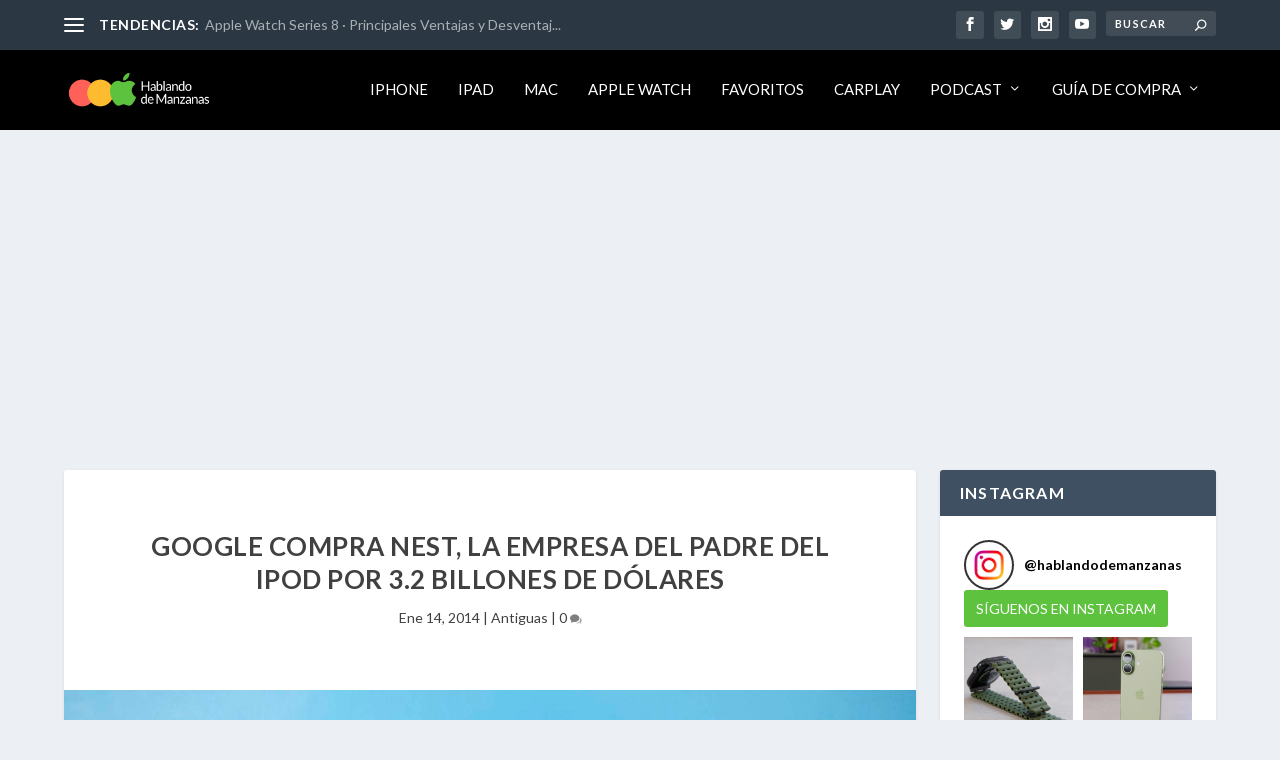

--- FILE ---
content_type: text/html; charset=UTF-8
request_url: https://hablandodemanzanas.com/old/google-compra-nest-la-empresa-del-padre-del-ipod-por-32-billones-de-dolares/
body_size: 26032
content:
<!DOCTYPE html>
<!--[if IE 6]>
<html id="ie6" lang="es">
<![endif]-->
<!--[if IE 7]>
<html id="ie7" lang="es">
<![endif]-->
<!--[if IE 8]>
<html id="ie8" lang="es">
<![endif]-->
<!--[if !(IE 6) | !(IE 7) | !(IE 8)  ]><!-->
<html lang="es">
<!--<![endif]-->
<head>
	<meta charset="UTF-8" />
			
	<meta http-equiv="X-UA-Compatible" content="IE=edge">
	<link rel="pingback" href="https://hablandodemanzanas.com/xmlrpc.php" />

		<!--[if lt IE 9]>
	<script src="https://hablandodemanzanas.com/wp-content/themes/Extra/scripts/ext/html5.js" type="text/javascript"></script>
	<![endif]-->

	<script type="text/javascript">
		document.documentElement.className = 'js';
	</script>

	<title>Google compra Nest, la empresa del padre del iPod por 3.2 billones de dólares | Hablando de Manzanas</title>
<meta name='robots' content='max-image-preview:large' />
<link rel='dns-prefetch' href='//stats.wp.com' />
<link rel='dns-prefetch' href='//fonts.googleapis.com' />
<link rel="alternate" type="application/rss+xml" title="Hablando de Manzanas &raquo; Feed" href="https://hablandodemanzanas.com/feed/" />
<link rel="alternate" type="application/rss+xml" title="Hablando de Manzanas &raquo; Feed de los comentarios" href="https://hablandodemanzanas.com/comments/feed/" />
<link rel="alternate" type="application/rss+xml" title="Hablando de Manzanas &raquo; Comentario Google compra Nest, la empresa del padre del iPod por 3.2 billones de dólares del feed" href="https://hablandodemanzanas.com/old/google-compra-nest-la-empresa-del-padre-del-ipod-por-32-billones-de-dolares/feed/" />
<link rel="alternate" title="oEmbed (JSON)" type="application/json+oembed" href="https://hablandodemanzanas.com/wp-json/oembed/1.0/embed?url=https%3A%2F%2Fhablandodemanzanas.com%2Fold%2Fgoogle-compra-nest-la-empresa-del-padre-del-ipod-por-32-billones-de-dolares%2F" />
<link rel="alternate" title="oEmbed (XML)" type="text/xml+oembed" href="https://hablandodemanzanas.com/wp-json/oembed/1.0/embed?url=https%3A%2F%2Fhablandodemanzanas.com%2Fold%2Fgoogle-compra-nest-la-empresa-del-padre-del-ipod-por-32-billones-de-dolares%2F&#038;format=xml" />
<meta content="Extra v.4.27.4" name="generator"/><!-- hablandodemanzanas.com is managing ads with Advanced Ads 2.0.11 – https://wpadvancedads.com/ --><script id="habla-ready">
			window.advanced_ads_ready=function(e,a){a=a||"complete";var d=function(e){return"interactive"===a?"loading"!==e:"complete"===e};d(document.readyState)?e():document.addEventListener("readystatechange",(function(a){d(a.target.readyState)&&e()}),{once:"interactive"===a})},window.advanced_ads_ready_queue=window.advanced_ads_ready_queue||[];		</script>
		
<link rel='stylesheet' id='sbi_styles-css' href='https://hablandodemanzanas.com/wp-content/plugins/instagram-feed/css/sbi-styles.min.css?ver=6.9.1' type='text/css' media='all' />
<link rel='stylesheet' id='wp-block-library-css' href='https://hablandodemanzanas.com/wp-includes/css/dist/block-library/style.min.css?ver=6.9' type='text/css' media='all' />
<style id='global-styles-inline-css' type='text/css'>
:root{--wp--preset--aspect-ratio--square: 1;--wp--preset--aspect-ratio--4-3: 4/3;--wp--preset--aspect-ratio--3-4: 3/4;--wp--preset--aspect-ratio--3-2: 3/2;--wp--preset--aspect-ratio--2-3: 2/3;--wp--preset--aspect-ratio--16-9: 16/9;--wp--preset--aspect-ratio--9-16: 9/16;--wp--preset--color--black: #000000;--wp--preset--color--cyan-bluish-gray: #abb8c3;--wp--preset--color--white: #ffffff;--wp--preset--color--pale-pink: #f78da7;--wp--preset--color--vivid-red: #cf2e2e;--wp--preset--color--luminous-vivid-orange: #ff6900;--wp--preset--color--luminous-vivid-amber: #fcb900;--wp--preset--color--light-green-cyan: #7bdcb5;--wp--preset--color--vivid-green-cyan: #00d084;--wp--preset--color--pale-cyan-blue: #8ed1fc;--wp--preset--color--vivid-cyan-blue: #0693e3;--wp--preset--color--vivid-purple: #9b51e0;--wp--preset--gradient--vivid-cyan-blue-to-vivid-purple: linear-gradient(135deg,rgb(6,147,227) 0%,rgb(155,81,224) 100%);--wp--preset--gradient--light-green-cyan-to-vivid-green-cyan: linear-gradient(135deg,rgb(122,220,180) 0%,rgb(0,208,130) 100%);--wp--preset--gradient--luminous-vivid-amber-to-luminous-vivid-orange: linear-gradient(135deg,rgb(252,185,0) 0%,rgb(255,105,0) 100%);--wp--preset--gradient--luminous-vivid-orange-to-vivid-red: linear-gradient(135deg,rgb(255,105,0) 0%,rgb(207,46,46) 100%);--wp--preset--gradient--very-light-gray-to-cyan-bluish-gray: linear-gradient(135deg,rgb(238,238,238) 0%,rgb(169,184,195) 100%);--wp--preset--gradient--cool-to-warm-spectrum: linear-gradient(135deg,rgb(74,234,220) 0%,rgb(151,120,209) 20%,rgb(207,42,186) 40%,rgb(238,44,130) 60%,rgb(251,105,98) 80%,rgb(254,248,76) 100%);--wp--preset--gradient--blush-light-purple: linear-gradient(135deg,rgb(255,206,236) 0%,rgb(152,150,240) 100%);--wp--preset--gradient--blush-bordeaux: linear-gradient(135deg,rgb(254,205,165) 0%,rgb(254,45,45) 50%,rgb(107,0,62) 100%);--wp--preset--gradient--luminous-dusk: linear-gradient(135deg,rgb(255,203,112) 0%,rgb(199,81,192) 50%,rgb(65,88,208) 100%);--wp--preset--gradient--pale-ocean: linear-gradient(135deg,rgb(255,245,203) 0%,rgb(182,227,212) 50%,rgb(51,167,181) 100%);--wp--preset--gradient--electric-grass: linear-gradient(135deg,rgb(202,248,128) 0%,rgb(113,206,126) 100%);--wp--preset--gradient--midnight: linear-gradient(135deg,rgb(2,3,129) 0%,rgb(40,116,252) 100%);--wp--preset--font-size--small: 13px;--wp--preset--font-size--medium: 20px;--wp--preset--font-size--large: 36px;--wp--preset--font-size--x-large: 42px;--wp--preset--spacing--20: 0.44rem;--wp--preset--spacing--30: 0.67rem;--wp--preset--spacing--40: 1rem;--wp--preset--spacing--50: 1.5rem;--wp--preset--spacing--60: 2.25rem;--wp--preset--spacing--70: 3.38rem;--wp--preset--spacing--80: 5.06rem;--wp--preset--shadow--natural: 6px 6px 9px rgba(0, 0, 0, 0.2);--wp--preset--shadow--deep: 12px 12px 50px rgba(0, 0, 0, 0.4);--wp--preset--shadow--sharp: 6px 6px 0px rgba(0, 0, 0, 0.2);--wp--preset--shadow--outlined: 6px 6px 0px -3px rgb(255, 255, 255), 6px 6px rgb(0, 0, 0);--wp--preset--shadow--crisp: 6px 6px 0px rgb(0, 0, 0);}:root { --wp--style--global--content-size: 856px;--wp--style--global--wide-size: 1280px; }:where(body) { margin: 0; }.wp-site-blocks > .alignleft { float: left; margin-right: 2em; }.wp-site-blocks > .alignright { float: right; margin-left: 2em; }.wp-site-blocks > .aligncenter { justify-content: center; margin-left: auto; margin-right: auto; }:where(.is-layout-flex){gap: 0.5em;}:where(.is-layout-grid){gap: 0.5em;}.is-layout-flow > .alignleft{float: left;margin-inline-start: 0;margin-inline-end: 2em;}.is-layout-flow > .alignright{float: right;margin-inline-start: 2em;margin-inline-end: 0;}.is-layout-flow > .aligncenter{margin-left: auto !important;margin-right: auto !important;}.is-layout-constrained > .alignleft{float: left;margin-inline-start: 0;margin-inline-end: 2em;}.is-layout-constrained > .alignright{float: right;margin-inline-start: 2em;margin-inline-end: 0;}.is-layout-constrained > .aligncenter{margin-left: auto !important;margin-right: auto !important;}.is-layout-constrained > :where(:not(.alignleft):not(.alignright):not(.alignfull)){max-width: var(--wp--style--global--content-size);margin-left: auto !important;margin-right: auto !important;}.is-layout-constrained > .alignwide{max-width: var(--wp--style--global--wide-size);}body .is-layout-flex{display: flex;}.is-layout-flex{flex-wrap: wrap;align-items: center;}.is-layout-flex > :is(*, div){margin: 0;}body .is-layout-grid{display: grid;}.is-layout-grid > :is(*, div){margin: 0;}body{padding-top: 0px;padding-right: 0px;padding-bottom: 0px;padding-left: 0px;}:root :where(.wp-element-button, .wp-block-button__link){background-color: #32373c;border-width: 0;color: #fff;font-family: inherit;font-size: inherit;font-style: inherit;font-weight: inherit;letter-spacing: inherit;line-height: inherit;padding-top: calc(0.667em + 2px);padding-right: calc(1.333em + 2px);padding-bottom: calc(0.667em + 2px);padding-left: calc(1.333em + 2px);text-decoration: none;text-transform: inherit;}.has-black-color{color: var(--wp--preset--color--black) !important;}.has-cyan-bluish-gray-color{color: var(--wp--preset--color--cyan-bluish-gray) !important;}.has-white-color{color: var(--wp--preset--color--white) !important;}.has-pale-pink-color{color: var(--wp--preset--color--pale-pink) !important;}.has-vivid-red-color{color: var(--wp--preset--color--vivid-red) !important;}.has-luminous-vivid-orange-color{color: var(--wp--preset--color--luminous-vivid-orange) !important;}.has-luminous-vivid-amber-color{color: var(--wp--preset--color--luminous-vivid-amber) !important;}.has-light-green-cyan-color{color: var(--wp--preset--color--light-green-cyan) !important;}.has-vivid-green-cyan-color{color: var(--wp--preset--color--vivid-green-cyan) !important;}.has-pale-cyan-blue-color{color: var(--wp--preset--color--pale-cyan-blue) !important;}.has-vivid-cyan-blue-color{color: var(--wp--preset--color--vivid-cyan-blue) !important;}.has-vivid-purple-color{color: var(--wp--preset--color--vivid-purple) !important;}.has-black-background-color{background-color: var(--wp--preset--color--black) !important;}.has-cyan-bluish-gray-background-color{background-color: var(--wp--preset--color--cyan-bluish-gray) !important;}.has-white-background-color{background-color: var(--wp--preset--color--white) !important;}.has-pale-pink-background-color{background-color: var(--wp--preset--color--pale-pink) !important;}.has-vivid-red-background-color{background-color: var(--wp--preset--color--vivid-red) !important;}.has-luminous-vivid-orange-background-color{background-color: var(--wp--preset--color--luminous-vivid-orange) !important;}.has-luminous-vivid-amber-background-color{background-color: var(--wp--preset--color--luminous-vivid-amber) !important;}.has-light-green-cyan-background-color{background-color: var(--wp--preset--color--light-green-cyan) !important;}.has-vivid-green-cyan-background-color{background-color: var(--wp--preset--color--vivid-green-cyan) !important;}.has-pale-cyan-blue-background-color{background-color: var(--wp--preset--color--pale-cyan-blue) !important;}.has-vivid-cyan-blue-background-color{background-color: var(--wp--preset--color--vivid-cyan-blue) !important;}.has-vivid-purple-background-color{background-color: var(--wp--preset--color--vivid-purple) !important;}.has-black-border-color{border-color: var(--wp--preset--color--black) !important;}.has-cyan-bluish-gray-border-color{border-color: var(--wp--preset--color--cyan-bluish-gray) !important;}.has-white-border-color{border-color: var(--wp--preset--color--white) !important;}.has-pale-pink-border-color{border-color: var(--wp--preset--color--pale-pink) !important;}.has-vivid-red-border-color{border-color: var(--wp--preset--color--vivid-red) !important;}.has-luminous-vivid-orange-border-color{border-color: var(--wp--preset--color--luminous-vivid-orange) !important;}.has-luminous-vivid-amber-border-color{border-color: var(--wp--preset--color--luminous-vivid-amber) !important;}.has-light-green-cyan-border-color{border-color: var(--wp--preset--color--light-green-cyan) !important;}.has-vivid-green-cyan-border-color{border-color: var(--wp--preset--color--vivid-green-cyan) !important;}.has-pale-cyan-blue-border-color{border-color: var(--wp--preset--color--pale-cyan-blue) !important;}.has-vivid-cyan-blue-border-color{border-color: var(--wp--preset--color--vivid-cyan-blue) !important;}.has-vivid-purple-border-color{border-color: var(--wp--preset--color--vivid-purple) !important;}.has-vivid-cyan-blue-to-vivid-purple-gradient-background{background: var(--wp--preset--gradient--vivid-cyan-blue-to-vivid-purple) !important;}.has-light-green-cyan-to-vivid-green-cyan-gradient-background{background: var(--wp--preset--gradient--light-green-cyan-to-vivid-green-cyan) !important;}.has-luminous-vivid-amber-to-luminous-vivid-orange-gradient-background{background: var(--wp--preset--gradient--luminous-vivid-amber-to-luminous-vivid-orange) !important;}.has-luminous-vivid-orange-to-vivid-red-gradient-background{background: var(--wp--preset--gradient--luminous-vivid-orange-to-vivid-red) !important;}.has-very-light-gray-to-cyan-bluish-gray-gradient-background{background: var(--wp--preset--gradient--very-light-gray-to-cyan-bluish-gray) !important;}.has-cool-to-warm-spectrum-gradient-background{background: var(--wp--preset--gradient--cool-to-warm-spectrum) !important;}.has-blush-light-purple-gradient-background{background: var(--wp--preset--gradient--blush-light-purple) !important;}.has-blush-bordeaux-gradient-background{background: var(--wp--preset--gradient--blush-bordeaux) !important;}.has-luminous-dusk-gradient-background{background: var(--wp--preset--gradient--luminous-dusk) !important;}.has-pale-ocean-gradient-background{background: var(--wp--preset--gradient--pale-ocean) !important;}.has-electric-grass-gradient-background{background: var(--wp--preset--gradient--electric-grass) !important;}.has-midnight-gradient-background{background: var(--wp--preset--gradient--midnight) !important;}.has-small-font-size{font-size: var(--wp--preset--font-size--small) !important;}.has-medium-font-size{font-size: var(--wp--preset--font-size--medium) !important;}.has-large-font-size{font-size: var(--wp--preset--font-size--large) !important;}.has-x-large-font-size{font-size: var(--wp--preset--font-size--x-large) !important;}
/*# sourceURL=global-styles-inline-css */
</style>

<link rel='stylesheet' id='et-builder-googlefonts-cached-css' href='https://fonts.googleapis.com/css?family=Lato:100,100italic,300,300italic,regular,italic,700,700italic,900,900italic&#038;subset=latin,latin-ext&#038;display=swap' type='text/css' media='all' />
<style id='kadence-blocks-global-variables-inline-css' type='text/css'>
:root {--global-kb-font-size-sm:clamp(0.8rem, 0.73rem + 0.217vw, 0.9rem);--global-kb-font-size-md:clamp(1.1rem, 0.995rem + 0.326vw, 1.25rem);--global-kb-font-size-lg:clamp(1.75rem, 1.576rem + 0.543vw, 2rem);--global-kb-font-size-xl:clamp(2.25rem, 1.728rem + 1.63vw, 3rem);--global-kb-font-size-xxl:clamp(2.5rem, 1.456rem + 3.26vw, 4rem);--global-kb-font-size-xxxl:clamp(2.75rem, 0.489rem + 7.065vw, 6rem);}:root {--global-palette1: #3182CE;--global-palette2: #2B6CB0;--global-palette3: #1A202C;--global-palette4: #2D3748;--global-palette5: #4A5568;--global-palette6: #718096;--global-palette7: #EDF2F7;--global-palette8: #F7FAFC;--global-palette9: #ffffff;}
/*# sourceURL=kadence-blocks-global-variables-inline-css */
</style>
<link rel='stylesheet' id='extra-style-css' href='https://hablandodemanzanas.com/wp-content/themes/Extra/style-static.min.css?ver=4.27.4' type='text/css' media='all' />
<script type="text/javascript" src="https://hablandodemanzanas.com/wp-includes/js/jquery/jquery.min.js?ver=3.7.1" id="jquery-core-js"></script>
<script type="text/javascript" src="https://hablandodemanzanas.com/wp-includes/js/jquery/jquery-migrate.min.js?ver=3.4.1" id="jquery-migrate-js"></script>
<link rel="https://api.w.org/" href="https://hablandodemanzanas.com/wp-json/" /><link rel="alternate" title="JSON" type="application/json" href="https://hablandodemanzanas.com/wp-json/wp/v2/posts/245" /><link rel="EditURI" type="application/rsd+xml" title="RSD" href="https://hablandodemanzanas.com/xmlrpc.php?rsd" />
<meta name="generator" content="WordPress 6.9" />
<link rel="canonical" href="https://hablandodemanzanas.com/old/google-compra-nest-la-empresa-del-padre-del-ipod-por-32-billones-de-dolares/" />
<link rel='shortlink' href='https://hablandodemanzanas.com/?p=245' />
	<style>img#wpstats{display:none}</style>
		<meta name="viewport" content="width=device-width, initial-scale=1.0, maximum-scale=1.0, user-scalable=1" /><script>
jQuery(function($) {
  $('#footer-info').html('&copy; ' + (new Date()).getFullYear() + ' Hablando de Manzanas 🍏. Todos los derechos reservados.');
});
</script>
<link rel="icon" href="https://hablandodemanzanas.com/wp-content/uploads/2025/08/cropped-cropped-Artboard3-32x32.png" sizes="32x32" />
<link rel="icon" href="https://hablandodemanzanas.com/wp-content/uploads/2025/08/cropped-cropped-Artboard3-192x192.png" sizes="192x192" />
<link rel="apple-touch-icon" href="https://hablandodemanzanas.com/wp-content/uploads/2025/08/cropped-cropped-Artboard3-180x180.png" />
<meta name="msapplication-TileImage" content="https://hablandodemanzanas.com/wp-content/uploads/2025/08/cropped-cropped-Artboard3-270x270.png" />
<style id="et-extra-customizer-global-cached-inline-styles">.widget_et_recent_tweets .widget_list a,.widget_et_recent_tweets .et-extra-icon,.widget_et_recent_tweets .widget-footer .et-extra-social-icon,.widget_et_recent_tweets .widget-footer .et-extra-social-icon::before,.project-details .project-details-title,.et_filterable_portfolio .filterable_portfolio_filter a.current,.et_extra_layout .et_pb_extra_column_main .et_pb_column .module-head h1,.et_pb_extra_column .module-head h1,#portfolio_filter a.current,.woocommerce div.product div.summary .product_meta a,.woocommerce-page div.product div.summary .product_meta a,.et_pb_widget.woocommerce .product_list_widget li .amount,.et_pb_widget li a:hover,.et_pb_widget.woocommerce .product_list_widget li a:hover,.et_pb_widget.widget_et_recent_videos .widget_list .title:hover,.et_pb_widget.widget_et_recent_videos .widget_list .title.active,.woocommerce .woocommerce-info:before{color:#81d742}.single .score-bar,.widget_et_recent_reviews .review-breakdowns .score-bar,.et_pb_extra_module .posts-list article .post-thumbnail,.et_extra_other_module .posts-list article .post-thumbnail,.et_pb_widget .widget_list_portrait,.et_pb_widget .widget_list_thumbnail,.quote-format,.link-format,.audio-format .audio-wrapper,.paginated .pagination li.active,.score-bar,.review-summary-score-box,.post-footer .rating-stars #rating-stars img.star-on,.post-footer .rating-stars #rated-stars img.star-on,.author-box-module .author-box-avatar,.timeline-menu li.active a:before,.woocommerce div.product form.cart .button,.woocommerce div.product form.cart .button.disabled,.woocommerce div.product form.cart .button.disabled:hover,.woocommerce-page div.product form.cart .button,.woocommerce-page div.product form.cart .button.disabled,.woocommerce-page div.product form.cart .button.disabled:hover,.woocommerce div.product form.cart .read-more-button,.woocommerce-page div.product form.cart .read-more-button,.woocommerce div.product form.cart .post-nav .nav-links .button,.woocommerce-page div.product form.cart .post-nav .nav-links .button,.woocommerce .woocommerce-message,.woocommerce-page .woocommerce-message{background-color:#81d742}#et-menu>li>ul,#et-menu li>ul,#et-menu>li>ul>li>ul,.et-top-search-primary-menu-item .et-top-search,.et_pb_module,.module,.page article,.authors-page .page,#timeline-sticky-header,.et_extra_other_module,.woocommerce .woocommerce-info{border-color:#81d742}h1,h2,h3,h4,h5,h6,h1 a,h2 a,h3 a,h4 a,h5 a,h6 a{font-weight:normal;font-style:normal;text-transform:uppercase;text-decoration:none}h1,h2,h3,h4,h5,h6,h1 a,h2 a,h3 a,h4 a,h5 a,h6 a{font-family:'Lato',Helvetica,Arial,Lucida,sans-serif}body{font-family:'Lato',Helvetica,Arial,Lucida,sans-serif}body{color:rgba(0,0,0,0.75)}#et-menu li a{font-size:15px}#et-menu li{font-family:'Lato',Helvetica,Arial,Lucida,sans-serif}#et-navigation ul li,#et-navigation li a,#et-navigation>ul>li>a{font-weight:normal;font-style:normal;text-transform:uppercase;text-decoration:none}#et-menu>li a,#et-menu>li.menu-item-has-children>a:after,#et-menu>li.mega-menu-featured>a:after,#et-extra-mobile-menu>li.mega-menu-featured>a:after{color:#ffffff}#et-menu>li>a:hover,#et-menu>li.menu-item-has-children>a:hover:after,#et-menu>li.mega-menu-featured>a:hover:after,#et-navigation>ul#et-menu>li.current-menu-item>a,#et-navigation>ul#et-menu>li.current_page_item>a,#et-extra-mobile-menu>li.mega-menu-featured>a:hover:after,#et-extra-mobile-menu>li.current-menu-item>a,#et-extra-mobile-menu>li.current_page_item>a,#et-extra-mobile-menu>li>a:hover{color:#5dc33e}#et-navigation>ul>li>a:before{background-color:#5dc33e}#main-header{background-color:#000000}#et-menu>li>ul,#et-menu li>ul,#et-menu>li>ul>li>ul,#et-mobile-navigation nav,.et-top-search-primary-menu-item .et-top-search{background-color:#000000}#et-secondary-menu li{font-family:'Lato',Helvetica,Arial,Lucida,sans-serif}#et-secondary-menu li a:hover,#et-secondary-menu>li>a:hover:before,#et-secondary-menu li.menu-item-has-children>a:hover:after,#et-secondary-menu li.current-menu-item>a{color:#5dc33e}#et-secondary-menu>li>a:hover:before{text-shadow:10px 0 #5dc33e,-10px 0 #5dc33e}#et-trending-label,.et-trending-post a{font-family:'Lato',Helvetica,Arial,Lucida,sans-serif}#et-info .et-cart,#et-info .et-cart:before,#et-info .et-top-search .et-search-field,#et-info .et-top-search .et-search-submit:before{font-size:11.000000px}#et-info .et-extra-social-icons .et-extra-icon{font-size:14.000000px;line-height:27.500000px;width:27.500000px;height:27.500000px}#et-info .et-cart{padding:8.000000px 9.166667px}#et-info .et-top-search .et-search-field{padding:6.000000px 9.166667px}#et-info .et-top-search .et-search-field{width:110.000000px}#et-info .et-top-search .et-search-submit:before{margin-top:-5.500000px}#et-info .et-cart span,#et-info .et-top-search .et-search-field{font-family:'Lato',Helvetica,Arial,Lucida,sans-serif}.et-fixed-header #main-header{background-color:#000000}#footer h4,#footer .et_pb_widget h4.widgettitle{font-weight:normal;font-style:normal;text-transform:none;text-decoration:none}#footer,#footer li,#footer p,#footer a,#footer span,#footer .post-meta{font-size:12px}#footer,#footer li,#footer p,#footer a,#footer span,#footer .post-meta{line-height:1em}#footer-bottom{background-color:#000000}#footer-info,#footer-info a{color:#ffffff}#footer-nav a{font-size:13px}#footer #footer-bottom #footer-nav ul.et-extra-social-icons .et-extra-icon{font-size:15px}#footer #footer-bottom #footer-nav ul.et-extra-social-icons .et-extra-icon{line-height:15px}#footer #footer-bottom #footer-nav ul.et-extra-social-icons .et-extra-icon{height:15px}#footer #footer-bottom #footer-nav ul.et-extra-social-icons .et-extra-icon{width:15px}#footer #footer-bottom #footer-nav ul.et-extra-social-icons .et-extra-icon:before{color:#ffffff}@media only screen and (min-width:768px){#main-header .logo{height:43.2px;margin:18.4px 0}.header.left-right #et-navigation>ul>li>a{padding-bottom:32.5px}}@media only screen and (min-width:768px){.et-fixed-header #main-header .logo{height:40.8px;margin:19.6px 0}.et-fixed-header .header.left-right #et-navigation>ul>li>a{padding-bottom:32px}}body.category .et_pb_extra_column_main>h1:first-child{display:none}.posts-blog-feed-module .paginated_content .paginated_page[data-columns]::before,.with_sidebar .posts-blog-feed-module .paginated_content .paginated_page[data-columns]::before{display:none;content:"1 .column.size-1of1"}.page .post-wrap,.post-wrap{padding:0 20px 40px;font-size:16px;color:black}.posts-list .post-thumbnail[style*="#5dc33e"]{background-color:white!important}.posts-list .post-thumbnail img[style*="#5dc33e"]{background-color:white!important;height:100%!important;width:100%!important}.posts-list #post-84911 .post-thumbnail,.posts-list #post-84917 .post-thumbnail,.posts-list #post-84925 .post-thumbnail,.posts-list #post-84988 .post-thumbnail{background-color:white!important}.posts-list #post-84911 .post-thumbnail img,.posts-list #post-84917 .post-thumbnail img,.posts-list #post-84925 .post-thumbnail img,.posts-list #post-84988 .post-thumbnail img{background-color:white!important;height:100%!important;width:100%!important}element.style{display:none}h1.has-background,h2.has-background,h3.has-background,h4.has-background,h5.has-background,h6.has-background{padding:8px 8px;padding-top:10px;padding-right:8px;padding-bottom:8px;padding-left:17px}p.share-title{visibility:hidden;position:relative}p.share-title::after{visibility:visible;content:"Compartir:";top:0;left:0}.post-nav .nav-link-prev .button::before{content:"◀";margin-right:8px;font-size:16px;vertical-align:middle}.post-nav .nav-link-prev .button{font-size:0}.post-nav .nav-link-prev .button::after{content:"Anterior";font-size:initial;vertical-align:middle}.post-nav .nav-link-next .button::before{content:"▶";margin-right:8px;font-size:16px;vertical-align:middle}.post-nav .nav-link-next .button{font-size:0}.post-nav .nav-link-next .button::after{content:"Siguiente";font-size:initial;vertical-align:middle}.comment-form-comment textarea{background-color:#f5f5f5;border:none;border-radius:4px;padding:12px 15px;width:100%;font-size:14px;text-transform:uppercase;font-weight:600;color:#555;box-sizing:border-box}.comment-form-comment textarea::placeholder{color:#aaa;text-transform:uppercase;font-weight:600}.page-id-7672 a.post-thumbnail{background-color:transparent!important}.page-id-7672 .post-thumbnail img{background-color:white!important;height:100%!important;width:100%!important}.page .post-wrap,.post-wrap{padding:0 20px 40px;font-size:14px;color:black}.ss-social-icons-container{display:flex;flex-wrap:wrap}.ss-social-icons-container li:last-child{width:100%;margin-top:10px}.single .score-bar,.widget_et_recent_reviews .review-breakdowns .score-bar,.et_pb_extra_module .posts-list article .post-thumbnail,.et_extra_other_module .posts-list article .post-thumbnail,.et_pb_widget .widget_list_portrait,.et_pb_widget .widget_list_thumbnail,.quote-format,.link-format,.audio-format .audio-wrapper,.paginated .pagination li.active,.score-bar,.review-summary-score-box,.post-footer .rating-stars #rating-stars img.star-on,.post-footer .rating-stars #rated-stars img.star-on,.author-box-module .author-box-avatar,.timeline-menu li.active a:before,.woocommerce div.product form.cart .button,.woocommerce div.product form.cart .button.disabled,.woocommerce div.product form.cart .button.disabled:hover,.woocommerce-page div.product form.cart .button,.woocommerce-page div.product form.cart .button.disabled,.woocommerce-page div.product form.cart .button.disabled:hover,.woocommerce div.product form.cart .read-more-button,.woocommerce-page div.product form.cart .read-more-button,.woocommerce div.product form.cart .post-nav .nav-links .button,.woocommerce-page div.product form.cart .post-nav .nav-links .button,.woocommerce .woocommerce-message,.woocommerce-page .woocommerce-message{background-color:transparent!important;background-color:white!important}.posts-list #post-84911 .post-thumbnail img,.posts-list #post-84917 .post-thumbnail img,.posts-list #post-84925 .post-thumbnail img,.posts-list #post-84988 .post-thumbnail img{background-color:white!important;height:100%!important;width:100%!important}.et_pb_widget .widget_list img{display:block;width:100%;height:100%}.et_extra_other_module .posts-list article .post-thumbnail img,.et_pb_extra_module .posts-list article .post-thumbnail img{display:block;width:100%;height:100%}body .sb_youtube[id^=sb_youtube_] .sby_footer .sby_follow_btn,body.et-db #et-boc .sb_youtube[id^=sb_youtube_] .sby_footer .sby_follow_btn{margin-left:5px;padding-bottom:10px}.page .post-wrap,.post-wrap{padding:0 20px 40px;font-size:14px;color:black}@media screen and (-webkit-min-device-pixel-ratio:2) and (max-width:500px){.featured-posts-slider-module .post-content h3.entry-title a,.et_pb_featured_posts_slider_0 .post-content h3.entry-title a,.et_pb_featured_posts_slider_1 .post-content h3.entry-title a,.carousel-item .post-content h3.entry-title a,.et_pb_slide .post-content h3.entry-title a{font-size:14px!important;line-height:1.3!important;-webkit-text-size-adjust:none!important;text-size-adjust:none!important}}@media only screen and (max-width:320px) and (-webkit-min-device-pixel-ratio:2){.post-content h3.entry-title a{font-size:14px!important;line-height:1.3!important}}@media only screen and (max-width:375px) and (-webkit-min-device-pixel-ratio:3){.post-content h3.entry-title a{font-size:14px!important;line-height:1.3!important}}@media only screen and (max-width:393px) and (-webkit-min-device-pixel-ratio:3){.post-content h3.entry-title a{font-size:14px!important;line-height:1.3!important}}@media only screen and (max-width:402px) and (-webkit-min-device-pixel-ratio:3){.post-content h3.entry-title a{font-size:14px!important;line-height:1.3!important}}@media only screen and (max-width:440px) and (-webkit-min-device-pixel-ratio:3){.post-content h3.entry-title a{font-size:14px!important;line-height:1.3!important}}@supports (-webkit-touch-callout:none) and (-webkit-overflow-scrolling:touch){.featured-posts-slider-module .post-content h3.entry-title a,.et_pb_featured_posts_slider_0 .post-content h3.entry-title a,.et_pb_featured_posts_slider_1 .post-content h3.entry-title a{font-size:14px!important;line-height:1.3!important;-webkit-text-size-adjust:none!important;text-size-adjust:none!important}}@media screen and (max-width:500px) and (-webkit-min-device-pixel-ratio:2){article.carousel-item h3 a,.et_pb_slide h3 a,.post.carousel-item .entry-title a{font-size:14px!important;line-height:1.3!important;-webkit-text-size-adjust:none!important;text-size-adjust:none!important}}@media screen and (-webkit-min-device-pixel-ratio:2) and (orientation:landscape) and (max-height:500px){.post-content h3.entry-title a{font-size:14px!important;line-height:1.3!important}}@supports (-webkit-touch-callout:none){.posts-blog-feed-module .post-title,.posts-blog-feed-module .excerpt p,.posts-blog-feed-module .post-meta p,.posts-blog-feed-module .read-more-button,.posts-blog-feed-module .feed-title{font-size:12px!important;line-height:1.4!important}}@media only screen and (max-width:320px) and (-webkit-min-device-pixel-ratio:2){.posts-blog-feed-module *{font-size:12px!important}}@media only screen and (max-width:375px) and (-webkit-min-device-pixel-ratio:3){.posts-blog-feed-module *{font-size:12px!important}}@media only screen and (max-width:393px) and (-webkit-min-device-pixel-ratio:3){.posts-blog-feed-module *{font-size:12px!important}}@media only screen and (max-width:402px) and (-webkit-min-device-pixel-ratio:3){.posts-blog-feed-module *{font-size:12px!important}}@media only screen and (max-width:440px) and (-webkit-min-device-pixel-ratio:3){.posts-blog-feed-module *{font-size:12px!important}}@media screen and (-webkit-min-device-pixel-ratio:2) and (orientation:portrait){.posts-blog-feed-module .post-title.entry-title a,.posts-blog-feed-module .excerpt.entry-summary p,.posts-blog-feed-module .post-meta.vcard p,.posts-blog-feed-module .read-more-button,.posts-blog-feed-module .module-head .feed-title{font-size:12px!important;line-height:1.4!important}}@media screen and (-webkit-min-device-pixel-ratio:2) and (orientation:landscape) and (max-height:500px){.posts-blog-feed-module *{font-size:12px!important}}.et_pb_posts_blog_feed_standard_1 .post-title,.et_pb_posts_blog_feed_standard_1 .excerpt p,.et_pb_posts_blog_feed_standard_1 .post-meta p{font-size:12px!important}@supports (-webkit-overflow-scrolling:touch){.posts-blog-feed-module,.posts-blog-feed-module *{-webkit-text-size-adjust:none!important;text-size-adjust:none!important}.posts-blog-feed-module .post-content,.posts-blog-feed-module .post-content *{font-size:12px!important}}</style><link rel='stylesheet' id='sli-common-vendors-css' href='https://hablandodemanzanas.com/wp-content/plugins/spotlight-social-photo-feeds/ui/dist/styles/common-vendors.css?ver=1.7.2' type='text/css' media='all' />
<link rel='stylesheet' id='sli-common-css' href='https://hablandodemanzanas.com/wp-content/plugins/spotlight-social-photo-feeds/ui/dist/styles/common.css?ver=1.7.2' type='text/css' media='all' />
<link rel='stylesheet' id='sli-feed-css' href='https://hablandodemanzanas.com/wp-content/plugins/spotlight-social-photo-feeds/ui/dist/styles/feed.css?ver=1.7.2' type='text/css' media='all' />
<link rel='stylesheet' id='sli-front-css' href='https://hablandodemanzanas.com/wp-content/plugins/spotlight-social-photo-feeds/ui/dist/styles/front-app.css?ver=1.7.2' type='text/css' media='all' />
<link rel='stylesheet' id='sby_styles-css' href='https://hablandodemanzanas.com/wp-content/plugins/feeds-for-youtube/css/sb-youtube-free.min.css?ver=2.4.0' type='text/css' media='all' />
</head>
<body class="wp-singular post-template-default single single-post postid-245 single-format-standard wp-theme-Extra et_extra et_fixed_nav et_pb_gutters3 et_primary_nav_dropdown_animation_Default et_secondary_nav_dropdown_animation_Default with_sidebar with_sidebar_right et_includes_sidebar et-db aa-prefix-habla-">
	<div id="page-container" class="page-container">
				<!-- Header -->
		<header class="header left-right">
						<!-- #top-header -->
			<div id="top-header" style="">
				<div class="container">

					<!-- Secondary Nav -->
											<div id="et-secondary-nav" class="et-trending">
						
							<!-- ET Trending -->
							<div id="et-trending">

								<!-- ET Trending Button -->
								<a id="et-trending-button" href="#" title="">
									<span></span>
									<span></span>
									<span></span>
								</a>

								<!-- ET Trending Label -->
								<h4 id="et-trending-label">
									TENDENCIAS:								</h4>

								<!-- ET Trending Post Loop -->
								<div id='et-trending-container'>
																											<div id="et-trending-post-14941" class="et-trending-post et-trending-latest">
											<a href="https://hablandodemanzanas.com/apple-watch/apple-watch-series-8-principales-ventajas-y-desventajas/">Apple Watch Series 8 · Principales Ventajas y Desventaj...</a>
										</div>
																			<div id="et-trending-post-2634" class="et-trending-post">
											<a href="https://hablandodemanzanas.com/old/usuario-principal-administrador-ha-desaparecido-solucion-apple-macbook-imac/">El usuario principal administrador ha desaparecido: ten...</a>
										</div>
																			<div id="et-trending-post-1892" class="et-trending-post">
											<a href="https://hablandodemanzanas.com/old/alergia-con-la-correa-del-apple-watch-solucion-oficial/">Alergia con la correa del Apple Watch</a>
										</div>
																									</div>
							</div>
							<ul id="et-secondary-menu" class="nav"><li id="menu-item-85104" class="menu-item menu-item-type-post_type menu-item-object-page menu-item-85104"><a href="https://hablandodemanzanas.com/historico/">Timeline</a></li>
<li id="menu-item-85105" class="menu-item menu-item-type-post_type menu-item-object-page menu-item-85105"><a href="https://hablandodemanzanas.com/contacto/">¿Quieres contactar con nosotros?</a></li>
</ul>
												</div>
					
					<!-- #et-info -->
					<div id="et-info">

						
						<!-- .et-extra-social-icons -->
						<ul class="et-extra-social-icons" style="">
																																														<li class="et-extra-social-icon facebook">
									<a href="https://www.facebook.com/hablandodemanzanas" class="et-extra-icon et-extra-icon-background-hover et-extra-icon-facebook"></a>
								</li>
																																															<li class="et-extra-social-icon twitter">
									<a href="https://twitter.com/hdmanzanas" class="et-extra-icon et-extra-icon-background-hover et-extra-icon-twitter"></a>
								</li>
																																																																																																																																																																																																										<li class="et-extra-social-icon instagram">
									<a href="https://www.instagram.com/hablandodemanzanas/" class="et-extra-icon et-extra-icon-background-hover et-extra-icon-instagram"></a>
								</li>
																																																																																																																																																																																																																																																																								<li class="et-extra-social-icon youtube">
									<a href="https://www.youtube.com/hablandodemanzanas" class="et-extra-icon et-extra-icon-background-hover et-extra-icon-youtube"></a>
								</li>
																																																																																																																																																																																</ul>
						
						<!-- .et-top-search -->
												<div class="et-top-search" style="">
							<form role="search" class="et-search-form" method="get" action="https://hablandodemanzanas.com/">
			<input type="search" class="et-search-field" placeholder="Buscar" value="" name="s" title="Buscar:" />
			<button class="et-search-submit"></button>
		</form>						</div>
						
						<!-- cart -->
											</div>
				</div><!-- /.container -->
			</div><!-- /#top-header -->

			
			<!-- Main Header -->
			<div id="main-header-wrapper">
				<div id="main-header" data-fixed-height="80">
					<div class="container">
					<!-- ET Ad -->
						
						
						<!-- Logo -->
						<a class="logo" href="https://hablandodemanzanas.com/" data-fixed-height="51">
							<img src="https://hablandodemanzanas.com/wp-content/uploads/2022/08/Artboard.png" width="550" height="148" alt="Hablando de Manzanas" id="logo" />
						</a>

						
						<!-- ET Navigation -->
						<div id="et-navigation">
							<ul id="et-menu" class="nav"><li id="menu-item-85094" class="menu-item menu-item-type-taxonomy menu-item-object-category menu-item-85094"><a href="https://hablandodemanzanas.com/category/iphone/">iPhone</a></li>
<li id="menu-item-85096" class="menu-item menu-item-type-taxonomy menu-item-object-category menu-item-85096"><a href="https://hablandodemanzanas.com/category/ipad/">iPad</a></li>
<li id="menu-item-85097" class="menu-item menu-item-type-taxonomy menu-item-object-category menu-item-85097"><a href="https://hablandodemanzanas.com/category/mac/">Mac</a></li>
<li id="menu-item-85098" class="menu-item menu-item-type-taxonomy menu-item-object-category menu-item-85098"><a href="https://hablandodemanzanas.com/category/apple-watch/">Apple Watch</a></li>
<li id="menu-item-85095" class="menu-item menu-item-type-taxonomy menu-item-object-category menu-item-85095"><a href="https://hablandodemanzanas.com/category/accesorios/">Favoritos</a></li>
<li id="menu-item-85100" class="menu-item menu-item-type-taxonomy menu-item-object-category menu-item-85100"><a href="https://hablandodemanzanas.com/category/carplay/">CarPlay</a></li>
<li id="menu-item-85099" class="menu-item menu-item-type-taxonomy menu-item-object-category mega-menu menu-item-has-children mega-menu-featured mega-featured-3 menu-item-85099"><a href="https://hablandodemanzanas.com/category/podcast/">Podcast</a><ul class="sub-menu" style="border-top-color: #5dc33e;">
					<li>
						<h2 class="title">Presentado</h2>
						<div class="featured-post">
							<a href="https://hablandodemanzanas.com/podcast/t04e11-keynote-apple-marzo-2022-novedades-nuevos-productos-opinion/" title="T04E11 · Apple Keynote 8 Marzo 2022 · Todas las novedades" class="featured-image">
				<img src="https://hablandodemanzanas.com/wp-content/uploads/2022/03/t04e11-keynote-marzo-2022-novedades-cab.jpg" alt="T04E11 · Apple Keynote 8 Marzo 2022 · Todas las novedades" />
			</a>
							<h2>T04E11 · Apple Keynote 8 Marzo 2022 · Todas las novedades</h2>
							<div class="post-meta">
								<span class="updated">Mar 9, 2022</span> | <a href="https://hablandodemanzanas.com/category/podcast/" rel="tag">Podcast</a>
							</div>
						</div>
					</li>
					<li>
						<h2 class="title">Presentado</h2>
						<div class="featured-post">
							<a href="https://hablandodemanzanas.com/podcast/que-esperamos-de-apple-en-2022-t04e10/" title="T04E10 · ¿Qué esperamos de Apple en 2022? ·" class="featured-image">
				<img src="https://hablandodemanzanas.com/wp-content/uploads/2022/03/t04e10-que-esperamos-de-apple-en-2022-podcast-cab.jpg" alt="T04E10 · ¿Qué esperamos de Apple en 2022? ·" />
			</a>
							<h2>T04E10 · ¿Qué esperamos de Apple en 2022? ·</h2>
							<div class="post-meta">
								<span class="updated">Ene 11, 2022</span> | <a href="https://hablandodemanzanas.com/category/podcast/" rel="tag">Podcast</a>
							</div>
						</div>
					</li>
					<li>
						<h2 class="title">Presentado</h2>
						<div class="featured-post">
							<a href="https://hablandodemanzanas.com/podcast/t04e09-felices-manzanas-2022/" title="T04E09 · Felices Manzanas 2022" class="featured-image">
				<img src="https://hablandodemanzanas.com/wp-content/uploads/2022/03/t04e09-felices-manzanas-2022-podcast-cab.jpg" alt="T04E09 · Felices Manzanas 2022" />
			</a>
							<h2>T04E09 · Felices Manzanas 2022</h2>
							<div class="post-meta">
								<span class="updated">Dic 27, 2021</span> | <a href="https://hablandodemanzanas.com/category/podcast/" rel="tag">Podcast</a>
							</div>
						</div>
					</li></ul></li>
<li id="menu-item-85101" class="menu-item menu-item-type-taxonomy menu-item-object-category mega-menu menu-item-has-children mega-menu-featured mega-featured-3 menu-item-85101"><a href="https://hablandodemanzanas.com/category/guia-de-compra/">Guía de compra</a><ul class="sub-menu" style="border-top-color: #5dc33e;">
					<li>
						<h2 class="title">Presentado</h2>
						<div class="featured-post">
							<a href="https://hablandodemanzanas.com/guia-de-compra/las-mejores-ofertas-de-black-friday-en-productos-apple/" title="Las Mejores Ofertas de Black Friday en Productos Apple" class="featured-image">
				<img src="https://hablandodemanzanas.com/wp-content/uploads/2024/11/Mejores-ofertas-black-friday-2024-navidad-cab.jpg" alt="Las Mejores Ofertas de Black Friday en Productos Apple" />
			</a>
							<h2>Las Mejores Ofertas de Black Friday en Productos Apple</h2>
							<div class="post-meta">
								<span class="updated">Nov 17, 2024</span> | <a href="https://hablandodemanzanas.com/category/guia-de-compra/" rel="tag">Guía de compra</a>
							</div>
						</div>
					</li>
					<li>
						<h2 class="title">Presentado</h2>
						<div class="featured-post">
							<a href="https://hablandodemanzanas.com/guia-de-compra/los-5-mejores-gadgets-tecnologicos-para-bebes-en-2024-opiniones-y-enlace-directo/" title="Los 5 Mejores Gadgets Tecnológicos para Bebés en 2024: Opiniones y Enlace Directo" class="featured-image">
				<img src="https://hablandodemanzanas.com/wp-content/uploads/2024/11/Los-5-Mejores-Gadgets-Tecnologicos-para-Bebes-en-2024-Opiniones-y-Enlace-Directo.jpg" alt="Los 5 Mejores Gadgets Tecnológicos para Bebés en 2024: Opiniones y Enlace Directo" />
			</a>
							<h2>Los 5 Mejores Gadgets Tecnológicos para Bebés en 2024: Opiniones y Enlace Directo</h2>
							<div class="post-meta">
								<span class="updated">Nov 17, 2024</span> | <a href="https://hablandodemanzanas.com/category/guia-de-compra/" rel="tag">Guía de compra</a>
							</div>
						</div>
					</li>
					<li>
						<h2 class="title">Presentado</h2>
						<div class="featured-post">
							<a href="https://hablandodemanzanas.com/guia-de-compra/los-5-libros-mas-famosos-sobre-apple-que-son-perfectos-como-regalo/" title="Los 5 libros más famosos sobre Apple que son perfectos como regalo" class="featured-image">
				<img src="https://hablandodemanzanas.com/wp-content/uploads/2024/07/Los-libros-mas-famosos-de-Apple-cab.jpg" alt="Los 5 libros más famosos sobre Apple que son perfectos como regalo" />
			</a>
							<h2>Los 5 libros más famosos sobre Apple que son perfectos como regalo</h2>
							<div class="post-meta">
								<span class="updated">Jul 13, 2024</span> | <a href="https://hablandodemanzanas.com/category/guia-de-compra/" rel="tag">Guía de compra</a>
							</div>
						</div>
					</li></ul></li>
</ul>							<div id="et-mobile-navigation">
			<span class="show-menu">
				<div class="show-menu-button">
					<span></span>
					<span></span>
					<span></span>
				</div>
				<p>Seleccionar página</p>
			</span>
			<nav>
			</nav>
		</div> <!-- /#et-mobile-navigation -->						</div><!-- /#et-navigation -->
					</div><!-- /.container -->
				</div><!-- /#main-header -->
			</div><!-- /#main-header-wrapper -->

		</header>

				<div id="main-content">
		<div class="container">
		<div id="content-area" class="clearfix">
			<div class="et_pb_extra_column_main">
																<article id="post-245" class="module single-post-module post-245 post type-post status-publish format-standard has-post-thumbnail hentry category-old et-has-post-format-content et_post_format-et-post-format-standard">
														<div class="post-header">
								<h1 class="entry-title">Google compra Nest, la empresa del padre del iPod por 3.2 billones de dólares</h1>
								<div class="post-meta vcard">
									<p><span class="updated">Ene 14, 2014</span> | <a href="https://hablandodemanzanas.com/category/old/" rel="tag">Antiguas</a> | <a class="comments-link" href="https://hablandodemanzanas.com/old/google-compra-nest-la-empresa-del-padre-del-ipod-por-32-billones-de-dolares/#comments">0 <span title="Recuento de comentarios" class="comment-bubble post-meta-icon"></span></a></p>
								</div>
							</div>
							
														<div class="post-thumbnail header">
								<img src="https://hablandodemanzanas.com/wp-content/uploads/2014/01/nest-google-tony-fadell-ipod-apple-1.jpg" alt="Google compra Nest, la empresa del padre del iPod por 3.2 billones de dólares" />							</div>
							
														
							<div class="post-wrap">
															<div class="post-content entry-content">
									<p>La noticia podría pasar desapercibida para nuestro blog, ya que a priori parece que Apple no tiene nada que ver en todo esto, pero no es el caso. La clave en la conexión de Apple con esta historia es el CEO de Nest, Tony Fadell. Y bien&#8230; ¿Quién es Tony Fadell?</p>
<p>Tony Fadell está considerado como uno de los padres del iPod, y fue vicepresidente de dicha sección en Apple desde 2008 hasta 2010, momento en el cual dejó Apple para más tarde fundar Nest Labs. Para aquellos que no lo sepan, Nest diseña y comercializa unos termóstatos inteligentes para el hogar, con un atractivo diseño, que llegaron incluso a las&nbsp;<a href="http://store.apple.com/us/product/HA895LL/A/nest-learning-thermostat-2nd-generation" target="_blank" rel="noopener">Apple Stores</a>.</p><div class="habla-contenido" id="habla-2976540442"><script async src="//pagead2.googlesyndication.com/pagead/js/adsbygoogle.js?client=ca-pub-7555954131778579" crossorigin="anonymous"></script><ins class="adsbygoogle" style="display:block; text-align:center;" data-ad-client="ca-pub-7555954131778579" 
data-ad-slot="9768264250" 
data-ad-layout="in-article"
data-ad-format="fluid"></ins>
<script> 
(adsbygoogle = window.adsbygoogle || []).push({}); 
</script>
</div>
<p>Por tanto la historia podría describirse de la siguiente manera: «Uno de los padres del iPod, deja Apple, funda su propia empresa, y esta es comprada por Google». La triste realidad para Apple es que uno de sus personajes más icónicos, ha acabado trabajando para «el enemigo».</p>
<p>Google además ha querido recalcar en&nbsp;<a href="http://investor.google.com/releases/2014/0113.html" target="_blank" rel="noopener">su nota de prensa</a>, que han pagado al contado los 3.200.000.000$. ¿Cuántos ceros no?</p>
<p>Deseamos lo mejor a Tony Fadell en su nueva aventura por Google, &nbsp;y esperamos que no eche mucho en falta sus antiguas oficinas en Cupertino.</p>
																	</div>
														</div>
														<div class="post-footer">
								<div class="social-icons ed-social-share-icons">
									<p class="share-title">Compartir:</p>
									
		
		
		
		<a href="http://www.facebook.com/sharer.php?u=https://hablandodemanzanas.com/old/google-compra-nest-la-empresa-del-padre-del-ipod-por-32-billones-de-dolares/&#038;t=Google%20compra%20Nest%2C%20la%20empresa%20del%20padre%20del%20iPod%20por%203.2%20billones%20de%20d%C3%B3lares" class="social-share-link" title="Compartir &quot; Google compra Nest, la empresa del padre del iPod por 3.2 billones de dólares &quot; a través de Facebook" data-network-name="facebook" data-share-title="Google compra Nest, la empresa del padre del iPod por 3.2 billones de dólares" data-share-url="https://hablandodemanzanas.com/old/google-compra-nest-la-empresa-del-padre-del-ipod-por-32-billones-de-dolares/">
				<span class="et-extra-icon et-extra-icon-facebook et-extra-icon-background-hover" ></span>
			</a><a href="http://twitter.com/intent/tweet?text=Google%20compra%20Nest%2C%20la%20empresa%20del%20padre%20del%20iPod%20por%203.2%20billones%20de%20d%C3%B3lares%20https://hablandodemanzanas.com/old/google-compra-nest-la-empresa-del-padre-del-ipod-por-32-billones-de-dolares/" class="social-share-link" title="Compartir &quot; Google compra Nest, la empresa del padre del iPod por 3.2 billones de dólares &quot; a través de Twitter" data-network-name="twitter" data-share-title="Google compra Nest, la empresa del padre del iPod por 3.2 billones de dólares" data-share-url="https://hablandodemanzanas.com/old/google-compra-nest-la-empresa-del-padre-del-ipod-por-32-billones-de-dolares/">
				<span class="et-extra-icon et-extra-icon-twitter et-extra-icon-background-hover" ></span>
			</a><a href="http://www.linkedin.com/shareArticle?mini=true&#038;url=https://hablandodemanzanas.com/old/google-compra-nest-la-empresa-del-padre-del-ipod-por-32-billones-de-dolares/&#038;title=Google%20compra%20Nest%2C%20la%20empresa%20del%20padre%20del%20iPod%20por%203.2%20billones%20de%20d%C3%B3lares" class="social-share-link" title="Compartir &quot; Google compra Nest, la empresa del padre del iPod por 3.2 billones de dólares &quot; a través de LinkedIn" data-network-name="linkedin" data-share-title="Google compra Nest, la empresa del padre del iPod por 3.2 billones de dólares" data-share-url="https://hablandodemanzanas.com/old/google-compra-nest-la-empresa-del-padre-del-ipod-por-32-billones-de-dolares/">
				<span class="et-extra-icon et-extra-icon-linkedin et-extra-icon-background-hover" ></span>
			</a><a href="#" class="social-share-link" title="Compartir &quot; Google compra Nest, la empresa del padre del iPod por 3.2 billones de dólares &quot; a través de Email" data-network-name="basic_email" data-share-title="Google compra Nest, la empresa del padre del iPod por 3.2 billones de dólares" data-share-url="https://hablandodemanzanas.com/old/google-compra-nest-la-empresa-del-padre-del-ipod-por-32-billones-de-dolares/">
				<span class="et-extra-icon et-extra-icon-basic_email et-extra-icon-background-hover" ></span>
			</a>								</div>
																<style type="text/css" id="rating-stars">
									.post-footer .rating-stars #rated-stars img.star-on,
									.post-footer .rating-stars #rating-stars img.star-on {
										background-color: #5dc33e;
									}
								</style>
							</div>

																				</article>

						<nav class="post-nav">
							<div class="nav-links clearfix">
								<div class="nav-link nav-link-prev">
									<a href="https://hablandodemanzanas.com/old/jailbreak-ipad-con-ios-7-todos-los-modelos/" rel="prev"><span class="title">Jailbreak iPad con iOS 7 todos los modelos</span><span class="button">Anterior</span></a>								</div>
								<div class="nav-link nav-link-next">
									<a href="https://hablandodemanzanas.com/old/analisis-auriculares-apple-ear/" rel="next"><span class="button">Próximo</span><span class="title">Análisis auriculares Apple In-Ear</span></a>								</div>
							</div>
						</nav>
						
										
				<!-- You can start editing here. -->

<section id="comment-wrap">

    <div id="comments" class="nocomments">
        
            </div>

    	<div id="respond" class="comment-respond">
		<h3 id="reply-title" class="comment-reply-title"><span>Deja un comentario</span> <small><a rel="nofollow" id="cancel-comment-reply-link" href="/old/google-compra-nest-la-empresa-del-padre-del-ipod-por-32-billones-de-dolares/#respond" style="display:none;">Cancelar la respuesta</a></small></h3><form action="https://hablandodemanzanas.com/wp-comments-post.php" method="post" id="commentform" class="comment-form"><p class="comment-notes">Su dirección de correo electrónico no será publicada. Los campos obligatorios están marcados con *</p><p class="comment-form-comment"><textarea id="comment" name="comment" placeholder="Comentario" cols="45" rows="8" aria-required="true"></textarea></p><p class="comment-form-author"><input id="author" name="author" type="text" placeholder="Nombre" size="30" /></p>
<p class="comment-form-email"><input id="email" name="email" type="email" placeholder="EMAIL" size="30" /></p>
<p class="comment-form-url"><input id="url" name="url" type="url" placeholder="Sitio web" size="30" /></p>
<p class="comment-form-cookies-consent"><input id="wp-comment-cookies-consent" name="wp-comment-cookies-consent" type="checkbox" value="yes" /> <label for="wp-comment-cookies-consent">Guarda mi nombre, correo electrónico y web en este navegador para la próxima vez que comente.</label></p>
<p class="form-submit"><input name="submit" type="submit" id="submit" class="submit" value="Publicar comentario" /> <input type='hidden' name='comment_post_ID' value='245' id='comment_post_ID' />
<input type='hidden' name='comment_parent' id='comment_parent' value='0' />
</p><p style="display: none !important;" class="akismet-fields-container" data-prefix="ak_"><label>&#916;<textarea name="ak_hp_textarea" cols="45" rows="8" maxlength="100"></textarea></label><input type="hidden" id="ak_js_1" name="ak_js" value="95"/><script>document.getElementById( "ak_js_1" ).setAttribute( "value", ( new Date() ).getTime() );</script></p></form>	</div><!-- #respond -->
	</section>
			</div><!-- /.et_pb_extra_column.et_pb_extra_column_main -->

			<div class="et_pb_extra_column_sidebar">
	<div id="sli-feed-3" class="et_pb_widget widget_sli-feed"><h4 class="widgettitle">Instagram</h4>        <div
            class="spotlight-instagram-feed"
            data-feed-var="c7b17f23"
            data-analytics="0"
            data-instance="245"
        >
        </div>
        <input type="hidden" id="sli__f__c7b17f23" data-json='{&quot;useCase&quot;:&quot;accounts&quot;,&quot;template&quot;:&quot;classic&quot;,&quot;layout&quot;:&quot;grid&quot;,&quot;numColumns&quot;:{&quot;desktop&quot;:2},&quot;highlightFreq&quot;:{&quot;desktop&quot;:7},&quot;sliderNumScrollPosts&quot;:{&quot;desktop&quot;:1},&quot;sliderInfinite&quot;:true,&quot;sliderLoop&quot;:false,&quot;sliderArrowPos&quot;:{&quot;desktop&quot;:&quot;inside&quot;},&quot;sliderArrowSize&quot;:{&quot;desktop&quot;:20},&quot;sliderArrowColor&quot;:{&quot;r&quot;:255,&quot;b&quot;:255,&quot;g&quot;:255,&quot;a&quot;:1},&quot;sliderArrowBgColor&quot;:{&quot;r&quot;:0,&quot;b&quot;:0,&quot;g&quot;:0,&quot;a&quot;:0.8},&quot;sliderAutoScroll&quot;:false,&quot;sliderAutoInterval&quot;:3,&quot;postOrder&quot;:&quot;date_desc&quot;,&quot;numPosts&quot;:{&quot;desktop&quot;:4},&quot;linkBehavior&quot;:{&quot;desktop&quot;:&quot;lightbox&quot;},&quot;feedWidth&quot;:{&quot;desktop&quot;:&quot;&quot;},&quot;feedHeight&quot;:{&quot;desktop&quot;:&quot;&quot;},&quot;feedPadding&quot;:{&quot;desktop&quot;:24,&quot;tablet&quot;:14,&quot;phone&quot;:10},&quot;imgPadding&quot;:{&quot;desktop&quot;:10,&quot;tablet&quot;:10,&quot;phone&quot;:6},&quot;ratio&quot;:&quot;classic&quot;,&quot;textSize&quot;:{&quot;desktop&quot;:&quot;&quot;,&quot;tablet&quot;:&quot;&quot;,&quot;phone&quot;:&quot;&quot;},&quot;bgColor&quot;:{&quot;r&quot;:255,&quot;g&quot;:255,&quot;b&quot;:255,&quot;a&quot;:1},&quot;hoverInfo&quot;:[&quot;likes_comments&quot;,&quot;insta_link&quot;],&quot;textColorHover&quot;:{&quot;r&quot;:255,&quot;g&quot;:255,&quot;b&quot;:255,&quot;a&quot;:1},&quot;bgColorHover&quot;:{&quot;r&quot;:0,&quot;g&quot;:0,&quot;b&quot;:0,&quot;a&quot;:0.5},&quot;showHeader&quot;:{&quot;desktop&quot;:true},&quot;headerInfo&quot;:{&quot;desktop&quot;:[&quot;profile_pic&quot;,&quot;bio&quot;]},&quot;headerAccount&quot;:5,&quot;headerStyle&quot;:{&quot;desktop&quot;:&quot;normal&quot;,&quot;phone&quot;:&quot;normal&quot;},&quot;headerTextSize&quot;:{&quot;desktop&quot;:&quot;&quot;},&quot;headerPhotoSize&quot;:{&quot;desktop&quot;:50},&quot;headerTextColor&quot;:{&quot;r&quot;:0,&quot;g&quot;:0,&quot;b&quot;:0,&quot;a&quot;:1},&quot;headerBgColor&quot;:{&quot;r&quot;:255,&quot;g&quot;:255,&quot;b&quot;:255,&quot;a&quot;:0},&quot;headerPadding&quot;:{&quot;desktop&quot;:0,&quot;phone&quot;:0},&quot;customProfilePic&quot;:0,&quot;customBioText&quot;:&quot;&quot;,&quot;includeStories&quot;:false,&quot;storiesInterval&quot;:5,&quot;showCaptions&quot;:{&quot;desktop&quot;:false},&quot;captionMaxLength&quot;:{&quot;desktop&quot;:0},&quot;captionRemoveDots&quot;:false,&quot;captionSize&quot;:{&quot;desktop&quot;:0},&quot;captionColor&quot;:{&quot;r&quot;:0,&quot;g&quot;:0,&quot;b&quot;:0,&quot;a&quot;:1},&quot;showLikes&quot;:{&quot;desktop&quot;:false},&quot;showComments&quot;:{&quot;desktop&quot;:false},&quot;lcIconSize&quot;:{&quot;desktop&quot;:14},&quot;likesIconColor&quot;:{&quot;r&quot;:0,&quot;g&quot;:0,&quot;b&quot;:0,&quot;a&quot;:1},&quot;commentsIconColor&quot;:{&quot;r&quot;:0,&quot;g&quot;:0,&quot;b&quot;:0,&quot;a&quot;:1},&quot;lightboxShowSidebar&quot;:false,&quot;lightboxCtaStyle&quot;:&quot;link&quot;,&quot;lightboxCtaDesign&quot;:{&quot;text&quot;:{&quot;color&quot;:{&quot;r&quot;:0,&quot;g&quot;:0,&quot;b&quot;:0,&quot;a&quot;:1},&quot;align&quot;:&quot;center&quot;},&quot;bgColor&quot;:{&quot;r&quot;:230,&quot;g&quot;:230,&quot;b&quot;:230,&quot;a&quot;:1},&quot;border&quot;:{&quot;radius&quot;:3}},&quot;numLightboxComments&quot;:50,&quot;showLoadMoreBtn&quot;:{&quot;desktop&quot;:true},&quot;loadMoreBtnDesign&quot;:{&quot;text&quot;:{&quot;color&quot;:{&quot;r&quot;:93,&quot;g&quot;:195,&quot;b&quot;:62,&quot;a&quot;:1},&quot;align&quot;:&quot;center&quot;},&quot;border&quot;:{&quot;radius&quot;:3},&quot;bgColor&quot;:{&quot;r&quot;:135,&quot;g&quot;:129,&quot;b&quot;:122,&quot;a&quot;:0},&quot;margin&quot;:{&quot;top&quot;:0,&quot;bottom&quot;:0,&quot;left&quot;:0,&quot;right&quot;:0},&quot;onHover&quot;:{&quot;bgColor&quot;:{&quot;r&quot;:85,&quot;g&quot;:205,&quot;b&quot;:79,&quot;a&quot;:0}}},&quot;loadMoreBtnText&quot;:&quot;Ver M\u00e1s&quot;,&quot;loadMoreBtnScroll&quot;:false,&quot;autoload&quot;:false,&quot;showFollowBtn&quot;:{&quot;desktop&quot;:true},&quot;followBtnText&quot;:&quot;S\u00edguenos en Instagram&quot;,&quot;followBtnDesign&quot;:{&quot;text&quot;:{&quot;color&quot;:{&quot;r&quot;:255,&quot;g&quot;:255,&quot;b&quot;:255,&quot;a&quot;:1},&quot;align&quot;:&quot;center&quot;},&quot;border&quot;:{&quot;radius&quot;:3},&quot;bgColor&quot;:{&quot;r&quot;:93,&quot;g&quot;:195,&quot;b&quot;:62,&quot;a&quot;:1},&quot;margin&quot;:{&quot;top&quot;:0,&quot;bottom&quot;:0,&quot;left&quot;:0,&quot;right&quot;:0}},&quot;followBtnLocation&quot;:{&quot;desktop&quot;:&quot;header&quot;,&quot;phone&quot;:&quot;bottom&quot;},&quot;alignFooterButtons&quot;:{&quot;desktop&quot;:false},&quot;customCss&quot;:&quot;\/* Enter your custom CSS below *\/\n\n&quot;,&quot;accounts&quot;:[85362],&quot;tagged&quot;:[],&quot;hashtags&quot;:[],&quot;mediaType&quot;:&quot;all&quot;,&quot;hashtagWhitelist&quot;:[],&quot;hashtagBlacklist&quot;:[],&quot;captionWhitelist&quot;:[],&quot;captionBlacklist&quot;:[],&quot;hashtagWhitelistSettings&quot;:true,&quot;hashtagBlacklistSettings&quot;:true,&quot;captionWhitelistSettings&quot;:true,&quot;captionBlacklistSettings&quot;:true,&quot;moderation&quot;:[],&quot;moderationMode&quot;:&quot;blacklist&quot;,&quot;promosVersion&quot;:2,&quot;promosEnabled&quot;:true,&quot;globalPromosEnabled&quot;:true,&quot;autoPromosEnabled&quot;:true,&quot;promoOverrides&quot;:[],&quot;feedPromo&quot;:{&quot;linkSource&quot;:{&quot;type&quot;:null},&quot;linkBehavior&quot;:{&quot;openNewTab&quot;:false,&quot;showPopupBox&quot;:false},&quot;linkText&quot;:&quot;&quot;},&quot;gaCampaignSource&quot;:&quot;&quot;,&quot;gaCampaignMedium&quot;:&quot;&quot;,&quot;gaCampaignName&quot;:&quot;&quot;}' />
        <input type="hidden" id="sli__a__c7b17f23" data-json='[{&quot;id&quot;:85362,&quot;type&quot;:&quot;BUSINESS&quot;,&quot;userId&quot;:&quot;17841400387760172&quot;,&quot;username&quot;:&quot;hablandodemanzanas&quot;,&quot;bio&quot;:&quot;&quot;,&quot;customBio&quot;:&quot;&quot;,&quot;profilePicUrl&quot;:&quot;https:\/\/scontent-bos5-1.xx.fbcdn.net\/v\/t51.2885-15\/305576891_530631662157973_5067441886666205821_n.jpg?_nc_cat=101&amp;ccb=1-7&amp;_nc_sid=7d201b&amp;_nc_ohc=rIBGg_-lE0AQ7kNvwFByL0W&amp;_nc_oc=Adl_jLKE-sOB0qCkMOs_yOw-zHgHThWm-Mfio7auAe249RBGqBWR6mqDzkYqnj6hlCK9XxYX9qMqtLGFUhOgabdg&amp;_nc_zt=23&amp;_nc_ht=scontent-bos5-1.xx&amp;edm=AL-3X8kEAAAA&amp;oh=00_AfrF1zTp6CkIyM4l4Ikgi1xuVBTEDHKZN-KV0eGBdJactw&amp;oe=6976ECA8&quot;,&quot;customProfilePicUrl&quot;:&quot;&quot;,&quot;mediaCount&quot;:&quot;1446&quot;,&quot;followersCount&quot;:&quot;1466&quot;,&quot;usages&quot;:[],&quot;creationDate&quot;:&quot;2025-08-13 16:30:33&quot;}]' />
        <input type="hidden" id="sli__m__c7b17f23" data-json='[]' />
        </div> <!-- end .et_pb_widget -->		<div id="et-recent-posts-2" class="et_pb_widget widget_et_recent_entries">		<h4 class="widgettitle">Últimas entradas</h4>		<ul class="widget_list">
					<li>
									<a href="https://hablandodemanzanas.com/apple-watch/correa-ocean-para-apple-watch-series-y-anteriores-de-amazon/" title="Correa ocean para Apple Watch series y anteriores de Amazon " class="widget_list_thumbnail">
				<img src="https://hablandodemanzanas.com/wp-content/uploads/2026/01/Apple-Watch-Correa-Ocean-Amazon-Analisis-Opinion-cab-150x150.jpg" alt="Correa ocean para Apple Watch series y anteriores de Amazon " />
			</a>								<div class="post_info">
					<a href="https://hablandodemanzanas.com/apple-watch/correa-ocean-para-apple-watch-series-y-anteriores-de-amazon/" class="title">Correa ocean para Apple Watch series y anteriores de Amazon </a>
										<div class="post-meta">
						<span class="updated">Ene 21, 2026</span> | <a href="https://hablandodemanzanas.com/category/apple-watch/" rel="tag">Apple Watch</a>					</div>
				</div>
			</li>
					<li>
									<a href="https://hablandodemanzanas.com/iphone/apple-iphone-17-%c2%b7-analisis-y-opinion-con-3-meses-de-uso/" title="Apple iPhone 17 · Análisis y opinión con 3 meses de uso" class="widget_list_thumbnail">
				<img src="https://hablandodemanzanas.com/wp-content/uploads/2025/12/Apple-iPhone-17-Analisis-Review-Opinion-cab-150x150.jpg" alt="Apple iPhone 17 · Análisis y opinión con 3 meses de uso" />
			</a>								<div class="post_info">
					<a href="https://hablandodemanzanas.com/iphone/apple-iphone-17-%c2%b7-analisis-y-opinion-con-3-meses-de-uso/" class="title">Apple iPhone 17 · Análisis y opinión con 3 meses de uso</a>
										<div class="post-meta">
						<span class="updated">Dic 16, 2025</span> | <a href="https://hablandodemanzanas.com/category/iphone/" rel="tag">iPhone</a>					</div>
				</div>
			</li>
					<li>
									<a href="https://hablandodemanzanas.com/iphone/apple-iphone-17-pro-max-analisis-y-opinion-tras-un-mes-de-uso/" title="Apple iPhone 17 Pro Max • Análisis y opinión tras un mes de uso" class="widget_list_thumbnail">
				<img src="https://hablandodemanzanas.com/wp-content/uploads/2025/11/Apple-iPhone-17-Pro-Max-Analisis-Opinion-Review-cab-150x150.jpg" alt="Apple iPhone 17 Pro Max • Análisis y opinión tras un mes de uso" />
			</a>								<div class="post_info">
					<a href="https://hablandodemanzanas.com/iphone/apple-iphone-17-pro-max-analisis-y-opinion-tras-un-mes-de-uso/" class="title">Apple iPhone 17 Pro Max • Análisis y opinión tras un mes de uso</a>
										<div class="post-meta">
						<span class="updated">Nov 24, 2025</span> | <a href="https://hablandodemanzanas.com/category/iphone/" rel="tag">iPhone</a>					</div>
				</div>
			</li>
					<li>
									<a href="https://hablandodemanzanas.com/iphone/apple-iphone-17-pro-analisis-y-opinion-tras-un-mes-de-uso/" title="Apple iPhone 17 Pro • Análisis y opinión tras un mes de uso" class="widget_list_thumbnail">
				<img src="https://hablandodemanzanas.com/wp-content/uploads/2025/11/Apple-iPhone-17-Pro-Analisis-Opinion-Review-cab-150x150.jpg" alt="Apple iPhone 17 Pro • Análisis y opinión tras un mes de uso" />
			</a>								<div class="post_info">
					<a href="https://hablandodemanzanas.com/iphone/apple-iphone-17-pro-analisis-y-opinion-tras-un-mes-de-uso/" class="title">Apple iPhone 17 Pro • Análisis y opinión tras un mes de uso</a>
										<div class="post-meta">
						<span class="updated">Nov 21, 2025</span> | <a href="https://hablandodemanzanas.com/category/iphone/" rel="tag">iPhone</a>					</div>
				</div>
			</li>
					<li>
									<a href="https://hablandodemanzanas.com/iphone/iphone-air-analisis-y-opinion-tras-un-mes-de-uso/" title="iPhone Air • Análisis y opinión tras un mes de uso" class="widget_list_thumbnail">
				<img src="https://hablandodemanzanas.com/wp-content/uploads/2025/11/Apple-iPhone-Air-Analisis-Opinion-Review-cab-150x150.jpg" alt="iPhone Air • Análisis y opinión tras un mes de uso" />
			</a>								<div class="post_info">
					<a href="https://hablandodemanzanas.com/iphone/iphone-air-analisis-y-opinion-tras-un-mes-de-uso/" class="title">iPhone Air • Análisis y opinión tras un mes de uso</a>
										<div class="post-meta">
						<span class="updated">Nov 14, 2025</span> | <a href="https://hablandodemanzanas.com/category/iphone/" rel="tag">iPhone</a>					</div>
				</div>
			</li>
						</ul>
		</div> <!-- end .et_pb_widget --><div id="block-12" class="et_pb_widget widget_block">

<div id="sb_youtube_sbyUCM3c6h8mxYUqKmKZdjSFpGA1" 
	 class="sb_youtube sby_layout_list sby_col_0 sby_mob_col_0 sby_palette_inherit  sby_width_resp" 
	data-feedid="sby_UCM3c6h8mxYUqKmKZdjSFpGA#1" 
	data-shortcode-atts="{&quot;feed&quot;:&quot;12&quot;}" 
	data-cols="0" 
	data-colsmobile="0" 
	data-num="1" 
	data-nummobile="1" 
	data-channel-subscribers="155K subscribers"	data-subscribe-btn="1" 
	data-subscribe-btn-text="¿Quieres suscribirte al canal?" 
	data_channel_header_colors ="{&quot;channelName&quot;:&quot;&quot;,&quot;subscribeCount&quot;:&quot;&quot;,&quot;buttonBackground&quot;:&quot;&quot;,&quot;buttonText&quot;:&quot;&quot;}"
	 data-sby-flags="resizeDisable" data-postid="245" 
	 data-videocardlayout="vertical" 
>
	        <div class="sby_items_wrap">
		<div class="sby_item  sby_new sby_transition" id="sby_VVVNM2M2aDhteFlVcUttS1pkalNGcEdBLmJLTFFZLXVNa1Vn" data-date="1768933376" data-video-id="bKLQY-uMkUg" style="margin-bottom: 5px;">
    <div class="sby_inner_item">
        <div class="sby_video_thumbnail_wrap sby_item_video_thumbnail_wrap">
            <a class="sby_video_thumbnail sby_item_video_thumbnail" href="https://www.youtube.com/watch?v=bKLQY-uMkUg" target="_blank" rel="noopener" data-full-res="https://i.ytimg.com/vi/bKLQY-uMkUg/maxresdefault.jpg" data-img-src-set="{&quot;120&quot;:&quot;https:\/\/i.ytimg.com\/vi\/bKLQY-uMkUg\/default.jpg&quot;,&quot;320&quot;:&quot;https:\/\/i.ytimg.com\/vi\/bKLQY-uMkUg\/mqdefault.jpg&quot;,&quot;480&quot;:&quot;https:\/\/i.ytimg.com\/vi\/bKLQY-uMkUg\/hqdefault.jpg&quot;,&quot;640&quot;:&quot;https:\/\/i.ytimg.com\/vi\/bKLQY-uMkUg\/sddefault.jpg&quot;}" data-video-id="bKLQY-uMkUg" data-video-title="Correa Ocean para Apple Watch Series · Análisis y Opinión">
                <img decoding="async" src="https://hablandodemanzanas.com/wp-content/plugins/feeds-for-youtube/img/placeholder.png" alt="🎁 https://amzn.to/4jVbDpK 
Hoy analizamos la correa Ocean. Es una correa que Apple lanzó originalmente para el Apple Watch Ultra, pero hoy probamos una versión disponible en Amazon compatible con cualquier Apple Watch actual, en mi caso con el Series 10. 

Más información en nuestra web

Equipo de grabación
iPhone 15 Pro https://amzn.to/3QH8BIx
Trípode Gorillapod https://amzn.to/318MwIw
Micrófono Rode Mini https://amzn.to/3j91fK0
Lumix GH5 https://amzn.to/3rdfYsn
Elgato Key Light https://amzn.to/3m2QdZx 

Podéis seguirnos en: 
Instagram · https://bit.ly/3O6JGdk
Twitter · https://bit.ly/3gtnVX1 
Facebook · https://bit.ly/3cL1QRu
Podcast en iTunes · https://apple.co/3xp14l1
Podcast en Spotify · https://spoti.fi/2SDOLm7">

                <div class="sby_thumbnail_hover sby_item_video_thumbnail_hover">
                    <div class="sby_thumbnail_hover_inner">
                                                    <span class="sby_video_title" >Correa Ocean para Apple Watch Series · Análisis y Opinión</span>
                                            </div>
                </div>

                                    <div class="sby_play_btn" >
                        <span class="sby_play_btn_bg"></span>
                        <svg aria-hidden="true" focusable="false" data-prefix="fab" data-icon="youtube" role="img" xmlns="http://www.w3.org/2000/svg" viewBox="0 0 576 512" class="svg-inline--fa fa-youtube fa-w-18"><path fill="currentColor" d="M549.655 124.083c-6.281-23.65-24.787-42.276-48.284-48.597C458.781 64 288 64 288 64S117.22 64 74.629 75.486c-23.497 6.322-42.003 24.947-48.284 48.597-11.412 42.867-11.412 132.305-11.412 132.305s0 89.438 11.412 132.305c6.281 23.65 24.787 41.5 48.284 47.821C117.22 448 288 448 288 448s170.78 0 213.371-11.486c23.497-6.321 42.003-24.171 48.284-47.821 11.412-42.867 11.412-132.305 11.412-132.305s0-89.438-11.412-132.305zm-317.51 213.508V175.185l142.739 81.205-142.739 81.201z" class=""></path></svg>                    </div>
                                <span class="sby_loader sby_hidden" style="background-color: rgb(255, 255, 255);"></span>
            </a>

                        <div id="sby_player_bKLQY-uMkUg" class="sby_player_wrap"></div>
                    </div>
    </div>
</div>    </div>
    
	<div class="sby_footer">


    <span 
        class="sby_follow_btn sby_custom" 
            >
        <a 
            href="https://www.youtube.com/channel/UCM3c6h8mxYUqKmKZdjSFpGA/"
            style="background: rgb(93,195,62);color: rgb(255,255,255);" 
            target="_blank" 
            rel="noopener"
        >
            <svg aria-hidden="true" focusable="false" data-prefix="fab" data-icon="youtube" role="img" xmlns="http://www.w3.org/2000/svg" viewBox="0 0 576 512" class="svg-inline--fa fa-youtube fa-w-18"><path fill="currentColor" d="M549.655 124.083c-6.281-23.65-24.787-42.276-48.284-48.597C458.781 64 288 64 288 64S117.22 64 74.629 75.486c-23.497 6.322-42.003 24.947-48.284 48.597-11.412 42.867-11.412 132.305-11.412 132.305s0 89.438 11.412 132.305c6.281 23.65 24.787 41.5 48.284 47.821C117.22 448 288 448 288 448s170.78 0 213.371-11.486c23.497-6.321 42.003-24.171 48.284-47.821 11.412-42.867 11.412-132.305 11.412-132.305s0-89.438-11.412-132.305zm-317.51 213.508V175.185l142.739 81.205-142.739 81.201z" class=""></path></svg>            <span  >
                ¿Quieres suscribirte al canal?            </span>
        </a>
    </span>
</div>
    
	
</div>

<style type="text/css">body #sb_youtube_sbyUCM3c6h8mxYUqKmKZdjSFpGA1 .sby_caption_wrap .sby_caption { font-size: 13px !important}body #sb_youtube_sbyUCM3c6h8mxYUqKmKZdjSFpGA1 .sby_follow_btn a:hover { box-shadow:inset 0 0 10px 20px rgb(255, 255, 255, .25) !important}body #sb_youtube_sbyUCM3c6h8mxYUqKmKZdjSFpGA1[data-videostyle=boxed] .sby_items_wrap .sby_item .sby_inner_item { background-color: #ffffff !important}</style></div> <!-- end .et_pb_widget --></div>

		</div> <!-- #content-area -->
	</div> <!-- .container -->
	</div> <!-- #main-content -->


	<footer id="footer" class="footer_columns_1">
				<div id="footer-bottom">
			<div class="container">

				<!-- Footer Info -->
				<p id="footer-info">Diseñado por <a href="http://www.elegantthemes.com" title="Premium WordPress Themes">Elegant Themes</a> | Desarrollado por <a href="http://www.wordpress.org">WordPress</a></p>

				<!-- Footer Navigation -->
								<div id="footer-nav">
											<ul class="et-extra-social-icons" style="">
																																								<li class="et-extra-social-icon facebook">
								<a href="https://www.facebook.com/hablandodemanzanas" class="et-extra-icon et-extra-icon-background-none et-extra-icon-facebook"></a>
							</li>
																																									<li class="et-extra-social-icon twitter">
								<a href="https://twitter.com/hdmanzanas" class="et-extra-icon et-extra-icon-background-none et-extra-icon-twitter"></a>
							</li>
																																																																																																																																																																																<li class="et-extra-social-icon instagram">
								<a href="https://www.instagram.com/hablandodemanzanas/" class="et-extra-icon et-extra-icon-background-none et-extra-icon-instagram"></a>
							</li>
																																																																																																																																																																																																																																						<li class="et-extra-social-icon youtube">
								<a href="https://www.youtube.com/hablandodemanzanas" class="et-extra-icon et-extra-icon-background-none et-extra-icon-youtube"></a>
							</li>
																																																																																																																																																										</ul>
									</div> <!-- /#et-footer-nav -->
				
			</div>
		</div>
	</footer>
	</div> <!-- #page-container -->

	
	<script type="speculationrules">
{"prefetch":[{"source":"document","where":{"and":[{"href_matches":"/*"},{"not":{"href_matches":["/wp-*.php","/wp-admin/*","/wp-content/uploads/*","/wp-content/*","/wp-content/plugins/*","/wp-content/themes/Extra/*","/*\\?(.+)"]}},{"not":{"selector_matches":"a[rel~=\"nofollow\"]"}},{"not":{"selector_matches":".no-prefetch, .no-prefetch a"}}]},"eagerness":"conservative"}]}
</script>
<!-- YouTube Feeds JS -->
<script type="text/javascript">

</script>
    <script>
// Add missing featured images on mobile
function addMobileFeaturedImages() {
    // Only run on mobile devices
    if (window.innerWidth <= 767) {
        
        // Get all posts/articles that might be missing featured images
        const posts = document.querySelectorAll('.post, article');
        
        posts.forEach(function(post) {
            // Check if post already has a header with featured image
            const existingHeader = post.querySelector('.header .featured-image');
            if (existingHeader) {
                return; // Skip if already has featured image
            }
            
            // Get post ID from the article element
            const postId = post.id.replace('post-', '');
            
            // Look for existing header div or create one
            let headerDiv = post.querySelector('.header');
            if (!headerDiv) {
                headerDiv = document.createElement('div');
                headerDiv.className = 'header';
                post.insertBefore(headerDiv, post.querySelector('.post-content'));
            }
            
            // Get the post link from the title
            const titleLink = post.querySelector('.post-title a, .entry-title a');
            if (!titleLink) return;
            
            const postUrl = titleLink.href;
            const postTitle = titleLink.textContent;
            
            // Try to get featured image from various sources
            let featuredImageUrl = '';
            
            // Method 1: Check if there's a data attribute
            featuredImageUrl = post.getAttribute('data-featured-image');
            
            // Method 2: Check for thumbnail in post classes
            if (!featuredImageUrl) {
                const postClasses = post.className;
                if (postClasses.includes('has-post-thumbnail')) {
                    // Try to construct the image URL based on post ID
                    // This is a fallback - you might need to adjust based on your site structure
                    featuredImageUrl = `/wp-content/uploads/featured-images/post-${postId}.jpg`;
                }
            }
            
            // Method 3: Extract from category or use placeholder
            if (!featuredImageUrl) {
                const category = post.querySelector('.post-meta a[rel="tag"]');
                if (category) {
                    const categoryName = category.textContent.toLowerCase();
                    // Map categories to default images
                    const categoryImages = {
                        'carplay': '/wp-content/uploads/defaults/carplay-default.jpg',
                        'iphone': '/wp-content/uploads/defaults/iphone-default.jpg',
                        'apple-watch': '/wp-content/uploads/defaults/apple-watch-default.jpg',
                        'mac': '/wp-content/uploads/defaults/mac-default.jpg',
                        'accesorios': '/wp-content/uploads/defaults/accessories-default.jpg'
                    };
                    featuredImageUrl = categoryImages[categoryName] || '/wp-content/uploads/defaults/default-post.jpg';
                }
            }
            
            // If we still don't have an image, use a default
            if (!featuredImageUrl) {
                featuredImageUrl = '/wp-content/uploads/defaults/default-post.jpg';
            }
            
            // Create the featured image structure
            const featuredImageHTML = `
                <a href="${postUrl}" title="${postTitle}" class="featured-image">
                    <img src="${featuredImageUrl}" alt="${postTitle}">
                    <span class="et_pb_extra_overlay"></span>
                </a>
            `;
            
            // Add the featured image to the header
            headerDiv.innerHTML = featuredImageHTML;
            
            // Apply styles to make it visible
            headerDiv.style.display = 'block';
            headerDiv.style.marginBottom = '15px';
            
            const featuredImg = headerDiv.querySelector('.featured-image');
            if (featuredImg) {
                featuredImg.style.display = 'block';
                featuredImg.style.position = 'relative';
                featuredImg.style.overflow = 'hidden';
                // Remove border radius as requested
                featuredImg.style.borderRadius = '0';
                
                const img = featuredImg.querySelector('img');
                if (img) {
                    img.style.width = '100%';
                    img.style.height = 'auto';
                    img.style.display = 'block';
                    
                    // Handle image load error
                    img.onerror = function() {
                        this.src = '/wp-content/uploads/defaults/default-post.jpg';
                    };
                }
                
                const overlay = featuredImg.querySelector('.et_pb_extra_overlay');
                if (overlay) {
                    overlay.style.position = 'absolute';
                    overlay.style.top = '0';
                    overlay.style.left = '0';
                    overlay.style.right = '0';
                    overlay.style.bottom = '0';
                    overlay.style.background = 'rgba(0,0,0,0.1)';
                    overlay.style.opacity = '0';
                    overlay.style.transition = 'opacity 0.3s ease';
                }
            }
        });
    }
}

// Alternative method: Fetch featured images from WordPress REST API
function fetchFeaturedImages() {
    if (window.innerWidth <= 767) {
        const posts = document.querySelectorAll('.post, article');
        
        posts.forEach(function(post) {
            const existingHeader = post.querySelector('.header .featured-image');
            if (existingHeader) return;
            
            const postId = post.id.replace('post-', '');
            if (!postId) return;
            
            // Fetch post data from WordPress REST API
            fetch(`/wp-json/wp/v2/posts/${postId}`)
                .then(response => response.json())
                .then(data => {
                    if (data.featured_media) {
                        // Fetch media details
                        fetch(`/wp-json/wp/v2/media/${data.featured_media}`)
                            .then(response => response.json())
                            .then(media => {
                                const imageUrl = media.source_url;
                                const altText = media.alt_text || data.title.rendered;
                                
                                // Create header if it doesn't exist
                                let headerDiv = post.querySelector('.header');
                                if (!headerDiv) {
                                    headerDiv = document.createElement('div');
                                    headerDiv.className = 'header';
                                    post.insertBefore(headerDiv, post.querySelector('.post-content'));
                                }
                                
                                // Create featured image
                                const titleLink = post.querySelector('.post-title a, .entry-title a');
                                const postUrl = titleLink ? titleLink.href : '#';
                                const postTitle = titleLink ? titleLink.textContent : '';
                                
                                headerDiv.innerHTML = `
                                    <a href="${postUrl}" title="${postTitle}" class="featured-image">
                                        <img src="${imageUrl}" alt="${altText}">
                                        <span class="et_pb_extra_overlay"></span>
                                    </a>
                                `;
                                
                                // Apply mobile styles
                                headerDiv.style.display = 'block';
                                headerDiv.style.marginBottom = '15px';
                                
                                const featuredImg = headerDiv.querySelector('.featured-image');
                                featuredImg.style.display = 'block';
                                // Remove border radius as requested
                                featuredImg.style.borderRadius = '0';
                                featuredImg.style.overflow = 'hidden';
                                
                                const img = featuredImg.querySelector('img');
                                img.style.width = '100%';
                                img.style.height = 'auto';
                                img.style.display = 'block';
                                
                                // Create and add read more button after excerpt on mobile
                                const excerpt = post.querySelector('.excerpt.entry-summary');
                                if (excerpt && !excerpt.querySelector('.read-more-button')) {
                                    const readMoreButton = document.createElement('a');
                                    readMoreButton.className = 'read-more-button';
                                    readMoreButton.setAttribute('data-icon', '');
                                    readMoreButton.href = postUrl;
                                    readMoreButton.textContent = 'LEER MAS';
                                    
                                    // Apply the exact styles you requested
                                    readMoreButton.style.display = 'inline-block';
                                    readMoreButton.style.fontSize = '14px';
                                    readMoreButton.style.fontFamily = 'Lato, sans-serif';
                                    readMoreButton.style.color = '#00000080'; // 50% opacity black text
                                    readMoreButton.style.backgroundColor = '#0000001a'; // 10% opacity black background
                                    readMoreButton.style.padding = '10px 12px';
                                    readMoreButton.style.textDecoration = 'none';
                                    readMoreButton.style.borderRadius = '0';
                                    readMoreButton.style.marginTop = '15px';
                                    readMoreButton.style.border = 'none';
                                    readMoreButton.style.cursor = 'pointer';
                                    readMoreButton.style.fontWeight = 'bold';
                                    
                                    // Add button after the excerpt
                                    excerpt.appendChild(readMoreButton);
                                }
                            })
                            .catch(error => console.log('Media fetch error:', error));
                    }
                })
                .catch(error => console.log('Post fetch error:', error));
        });
    }
}

// Run when DOM is loaded
document.addEventListener('DOMContentLoaded', function() {
    // Try the REST API method first (more reliable)
    fetchFeaturedImages();
    
    // Fallback to manual method after a short delay
    setTimeout(function() {
        addMobileFeaturedImages();
    }, 1000);
    
    // Also fix read more buttons on existing content
    showReadMoreButtonsOnMobile();
});

// Function to create read more buttons on mobile
function createReadMoreButtonsOnMobile() {
    if (window.innerWidth <= 767) {
        const posts = document.querySelectorAll('.post, article');
        
        posts.forEach(function(post) {
            const excerpt = post.querySelector('.excerpt.entry-summary');
            if (excerpt && !excerpt.querySelector('.read-more-button')) {
                // Get the post URL
                const titleLink = post.querySelector('.post-title a, .entry-title a');
                if (!titleLink) return;
                
                const postUrl = titleLink.href;
                
                // Create the read more button
                const readMoreButton = document.createElement('a');
                readMoreButton.className = 'read-more-button';
                readMoreButton.href = postUrl;
                readMoreButton.textContent = 'LEER MAS';
                
                // Apply the exact styles you requested
				readMoreButton.style.display = 'inline-block';
				readMoreButton.style.fontSize = '14px';
				readMoreButton.style.fontFamily = 'Lato, sans-serif';
				readMoreButton.style.color = 'rgba(0, 0, 0, 0.5)';
				readMoreButton.style.backgroundColor = 'rgba(0, 0, 0, 0.1)';
				readMoreButton.style.padding = '10px 12px';
				readMoreButton.style.textDecoration = 'none';
				readMoreButton.style.borderRadius = '0';
				readMoreButton.style.marginTop = '15px';
				readMoreButton.style.border = 'none';
				readMoreButton.style.cursor = 'pointer';
				readMoreButton.style.textTransform = 'uppercase';
				readMoreButton.style.transition = 'none !important';
				readMoreButton.style.animation = 'none !important';
				readMoreButton.style.transform = 'none !important';
				readMoreButton.style.position = 'relative';
				readMoreButton.style.overflow = 'hidden';
				readMoreButton.style.fontWeight = 'bold'; // This line is now at the end and is correct.
                
                // Completely disable pseudo-elements and icons
                readMoreButton.style.setProperty('--icon-display', 'none');
                
                // Override any CSS that might add icons
                const style = document.createElement('style');
                style.textContent = `
                    .read-more-button::before,
                    .read-more-button::after {
                        display: none !important;
                        content: none !important;
                        opacity: 0 !important;
                        visibility: hidden !important;
                    }
                    .read-more-button[data-icon]::before,
                    .read-more-button[data-icon]::after {
                        display: none !important;
                        content: none !important;
                    }
                `;
                if (!document.querySelector('#no-button-icons')) {
                    style.id = 'no-button-icons';
                    document.head.appendChild(style);
                }
                
                // Remove any event listeners that might cause animations
                readMoreButton.addEventListener('click', function(e) {
                    // Simple navigation without any effects
                    window.location.href = this.href;
                    e.preventDefault();
                });
                
                // Prevent any other interactions
                readMoreButton.addEventListener('mouseenter', function() {
                    this.style.transition = 'none';
                    this.style.transform = 'none';
                });
                
                readMoreButton.addEventListener('mouseleave', function() {
                    this.style.transition = 'none';
                    this.style.transform = 'none';
                });
                
                // Add button after the excerpt
                excerpt.appendChild(readMoreButton);
            }
        });
    }
}

// Run on window resize
window.addEventListener('resize', function() {
    addMobileFeaturedImages();
    showReadMoreButtonsOnMobile();
});
    </script>
    <!-- Instagram Feed JS -->
<script type="text/javascript">
var sbiajaxurl = "https://hablandodemanzanas.com/wp-admin/admin-ajax.php";
</script>
<script type="text/javascript" src="https://hablandodemanzanas.com/wp-includes/js/masonry.min.js?ver=4.2.2" id="masonry-js"></script>
<script type="text/javascript" id="extra-scripts-js-extra">
/* <![CDATA[ */
var EXTRA = {"images_uri":"https://hablandodemanzanas.com/wp-content/themes/Extra/images/","ajaxurl":"https://hablandodemanzanas.com/wp-admin/admin-ajax.php","your_rating":"Tu clasificaci\u00f3n:","item_in_cart_count":"%d Item in Cart","items_in_cart_count":"%d art\u00edculos en el carrito","item_count":"%d Item","items_count":"%d elementos","rating_nonce":"2f9c0b3d4c","timeline_nonce":"f9e673a35c","blog_feed_nonce":"e1dbcef9cf","error":"Hubo un problema, int\u00e9ntalo de nuevo.","contact_error_name_required":"El campo de nombre no puede estar vac\u00edo.","contact_error_email_required":"El campo de correo electr\u00f3nico no puede estar vac\u00edo.","contact_error_email_invalid":"Por favor, introduce una direcci\u00f3n de correo electr\u00f3nico v\u00e1lida.","is_ab_testing_active":"","is_cache_plugin_active":"no"};
var et_builder_utils_params = {"condition":{"diviTheme":false,"extraTheme":true},"scrollLocations":["app","top"],"builderScrollLocations":{"desktop":"app","tablet":"app","phone":"app"},"onloadScrollLocation":"app","builderType":"fe"};
var et_frontend_scripts = {"builderCssContainerPrefix":"#et-boc","builderCssLayoutPrefix":"#et-boc .et-l"};
var et_pb_custom = {"ajaxurl":"https://hablandodemanzanas.com/wp-admin/admin-ajax.php","images_uri":"https://hablandodemanzanas.com/wp-content/themes/Extra/images","builder_images_uri":"https://hablandodemanzanas.com/wp-content/themes/Extra/includes/builder/images","et_frontend_nonce":"5980f8b5d9","subscription_failed":"Por favor, revise los campos a continuaci\u00f3n para asegurarse de que la informaci\u00f3n introducida es correcta.","et_ab_log_nonce":"32bbf07532","fill_message":"Por favor, rellene los siguientes campos:","contact_error_message":"Por favor, arregle los siguientes errores:","invalid":"De correo electr\u00f3nico no v\u00e1lida","captcha":"Captcha","prev":"Anterior","previous":"Anterior","next":"Siguiente","wrong_captcha":"Ha introducido un n\u00famero equivocado de captcha.","wrong_checkbox":"Caja","ignore_waypoints":"no","is_divi_theme_used":"","widget_search_selector":".widget_search","ab_tests":[],"is_ab_testing_active":"","page_id":"245","unique_test_id":"","ab_bounce_rate":"5","is_cache_plugin_active":"no","is_shortcode_tracking":"","tinymce_uri":"https://hablandodemanzanas.com/wp-content/themes/Extra/includes/builder/frontend-builder/assets/vendors","accent_color":"#81d742","waypoints_options":[]};
var et_pb_box_shadow_elements = [];
//# sourceURL=extra-scripts-js-extra
/* ]]> */
</script>
<script type="text/javascript" src="https://hablandodemanzanas.com/wp-content/themes/Extra/scripts/scripts.min.js?ver=4.27.4" id="extra-scripts-js"></script>
<script type="text/javascript" src="https://hablandodemanzanas.com/wp-includes/js/comment-reply.min.js?ver=6.9" id="comment-reply-js" async="async" data-wp-strategy="async" fetchpriority="low"></script>
<script type="text/javascript" src="https://hablandodemanzanas.com/wp-content/themes/Extra/includes/builder/feature/dynamic-assets/assets/js/jquery.fitvids.js?ver=4.27.4" id="fitvids-js"></script>
<script type="text/javascript" src="https://hablandodemanzanas.com/wp-content/plugins/advanced-ads/admin/assets/js/advertisement.js?ver=2.0.11" id="advanced-ads-find-adblocker-js"></script>
<script type="text/javascript" src="https://hablandodemanzanas.com/wp-content/themes/Extra/core/admin/js/common.js?ver=4.27.4" id="et-core-common-js"></script>
<script type="text/javascript" id="jetpack-stats-js-before">
/* <![CDATA[ */
_stq = window._stq || [];
_stq.push([ "view", JSON.parse("{\"v\":\"ext\",\"blog\":\"247312917\",\"post\":\"245\",\"tz\":\"1\",\"srv\":\"hablandodemanzanas.com\",\"j\":\"1:14.9.1\"}") ]);
_stq.push([ "clickTrackerInit", "247312917", "245" ]);
//# sourceURL=jetpack-stats-js-before
/* ]]> */
</script>
<script type="text/javascript" src="https://stats.wp.com/e-202604.js" id="jetpack-stats-js" defer="defer" data-wp-strategy="defer"></script>
<script type="text/javascript" src="https://hablandodemanzanas.com/wp-content/plugins/spotlight-social-photo-feeds/ui/dist/runtime.js?ver=1.7.2" id="sli-runtime-js"></script>
<script type="text/javascript" src="https://hablandodemanzanas.com/wp-includes/js/dist/vendor/react.min.js?ver=18.3.1.1" id="react-js"></script>
<script type="text/javascript" src="https://hablandodemanzanas.com/wp-includes/js/dist/vendor/react-dom.min.js?ver=18.3.1.1" id="react-dom-js"></script>
<script type="text/javascript" src="https://hablandodemanzanas.com/wp-content/plugins/spotlight-social-photo-feeds/ui/dist/common-vendors.js?ver=1.7.2" id="sli-common-vendors-js"></script>
<script type="text/javascript" id="sli-common-js-extra">
/* <![CDATA[ */
var SliCommonL10n = {"tier":"0","siteDomain":"://hablandodemanzanas.com","restApi":{"baseUrl":"https://hablandodemanzanas.com/wp-json/sl-insta","authToken":"b39f6d7699cd66617e94a91d75cf0421a435c4a8"},"imagesUrl":"https://hablandodemanzanas.com/wp-content/plugins/spotlight-social-photo-feeds/ui/images"};
//# sourceURL=sli-common-js-extra
/* ]]> */
</script>
<script type="text/javascript" src="https://hablandodemanzanas.com/wp-content/plugins/spotlight-social-photo-feeds/ui/dist/common.js?ver=1.7.2" id="sli-common-js"></script>
<script type="text/javascript" src="https://hablandodemanzanas.com/wp-content/plugins/spotlight-social-photo-feeds/ui/dist/feed.js?ver=1.7.2" id="sli-feed-js"></script>
<script type="text/javascript" src="https://hablandodemanzanas.com/wp-content/plugins/spotlight-social-photo-feeds/ui/dist/front-app.js?ver=1.7.2" id="sli-front-js"></script>
<script type="text/javascript" id="sby_scripts-js-extra">
/* <![CDATA[ */
var sbyOptions = {"isAdmin":"","adminAjaxUrl":"https://hablandodemanzanas.com/wp-admin/admin-ajax.php","placeholder":"https://hablandodemanzanas.com/wp-content/plugins/feeds-for-youtube/img/placeholder.png","placeholderNarrow":"https://hablandodemanzanas.com/wp-content/plugins/feeds-for-youtube/img/placeholder-narrow.png","lightboxPlaceholder":"https://hablandodemanzanas.com/wp-content/plugins/feeds-for-youtube/img/lightbox-placeholder.png","lightboxPlaceholderNarrow":"https://hablandodemanzanas.com/wp-content/plugins/feeds-for-youtube/img/lightbox-placeholder-narrow.png","autoplay":"1","semiEagerload":"","eagerload":"","nonce":"c8e17c90aa","isPro":"","isCustomizer":""};
//# sourceURL=sby_scripts-js-extra
/* ]]> */
</script>
<script type="text/javascript" src="https://hablandodemanzanas.com/wp-content/plugins/feeds-for-youtube/js/sb-youtube.min.js?ver=2.4.0" id="sby_scripts-js"></script>
<script>!function(){window.advanced_ads_ready_queue=window.advanced_ads_ready_queue||[],advanced_ads_ready_queue.push=window.advanced_ads_ready;for(var d=0,a=advanced_ads_ready_queue.length;d<a;d++)advanced_ads_ready(advanced_ads_ready_queue[d])}();</script></body>
</html>


<!-- Page cached by LiteSpeed Cache 7.6.2 on 2026-01-21 21:40:12 -->

--- FILE ---
content_type: text/html; charset=utf-8
request_url: https://www.google.com/recaptcha/api2/aframe
body_size: 267
content:
<!DOCTYPE HTML><html><head><meta http-equiv="content-type" content="text/html; charset=UTF-8"></head><body><script nonce="Ze_WnVInsvP6-rVfR-G0LQ">/** Anti-fraud and anti-abuse applications only. See google.com/recaptcha */ try{var clients={'sodar':'https://pagead2.googlesyndication.com/pagead/sodar?'};window.addEventListener("message",function(a){try{if(a.source===window.parent){var b=JSON.parse(a.data);var c=clients[b['id']];if(c){var d=document.createElement('img');d.src=c+b['params']+'&rc='+(localStorage.getItem("rc::a")?sessionStorage.getItem("rc::b"):"");window.document.body.appendChild(d);sessionStorage.setItem("rc::e",parseInt(sessionStorage.getItem("rc::e")||0)+1);localStorage.setItem("rc::h",'1769028016626');}}}catch(b){}});window.parent.postMessage("_grecaptcha_ready", "*");}catch(b){}</script></body></html>